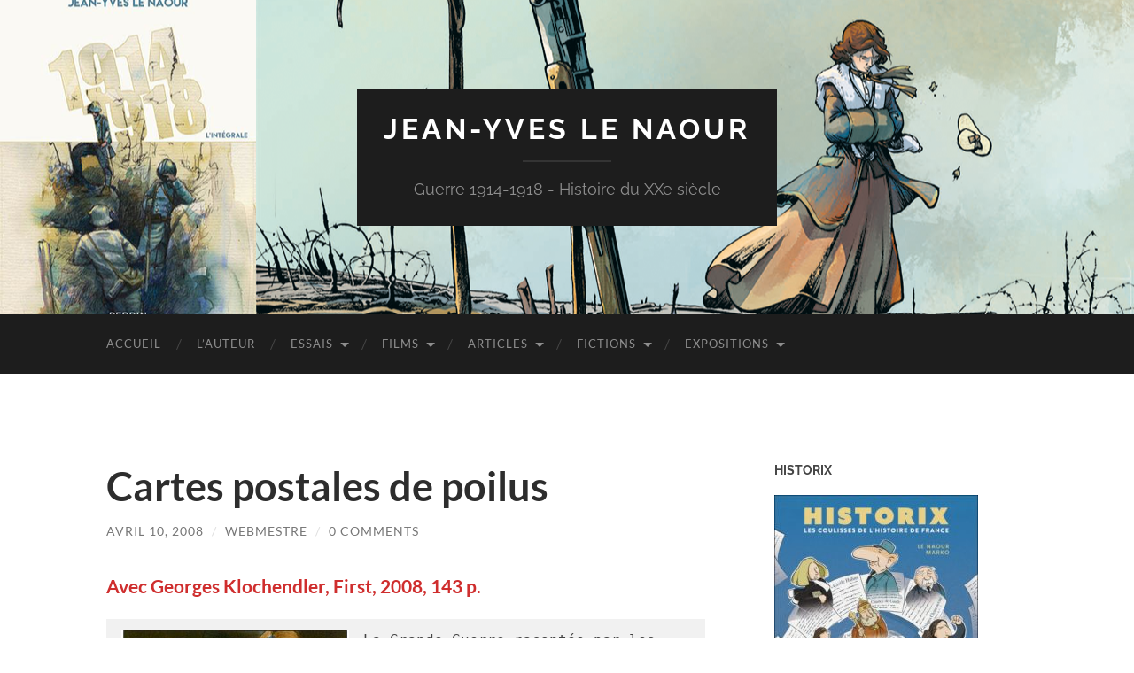

--- FILE ---
content_type: text/html; charset=UTF-8
request_url: https://jeanyveslenaour.com/cartes-postales-de-poilus
body_size: 18083
content:
<!DOCTYPE html>

<html lang="fr-FR">

	<head>

		<meta http-equiv="content-type" content="text/html" charset="UTF-8" />
		<meta name="viewport" content="width=device-width, initial-scale=1.0" >

		<link rel="profile" href="http://gmpg.org/xfn/11">

		<title>Cartes postales de poilus &#8211; Jean-Yves Le Naour</title>
<meta name='robots' content='max-image-preview:large' />
<link rel="alternate" type="application/rss+xml" title="Jean-Yves Le Naour &raquo; Flux" href="https://jeanyveslenaour.com/feed" />
<link rel="alternate" type="application/rss+xml" title="Jean-Yves Le Naour &raquo; Flux des commentaires" href="https://jeanyveslenaour.com/comments/feed" />
<link rel="alternate" type="application/rss+xml" title="Jean-Yves Le Naour &raquo; Cartes postales de poilus Flux des commentaires" href="https://jeanyveslenaour.com/cartes-postales-de-poilus/feed" />
<link rel="alternate" title="oEmbed (JSON)" type="application/json+oembed" href="https://jeanyveslenaour.com/wp-json/oembed/1.0/embed?url=https%3A%2F%2Fjeanyveslenaour.com%2Fcartes-postales-de-poilus" />
<link rel="alternate" title="oEmbed (XML)" type="text/xml+oembed" href="https://jeanyveslenaour.com/wp-json/oembed/1.0/embed?url=https%3A%2F%2Fjeanyveslenaour.com%2Fcartes-postales-de-poilus&#038;format=xml" />
<style id='wp-img-auto-sizes-contain-inline-css' type='text/css'>
img:is([sizes=auto i],[sizes^="auto," i]){contain-intrinsic-size:3000px 1500px}
/*# sourceURL=wp-img-auto-sizes-contain-inline-css */
</style>
<style id='wp-emoji-styles-inline-css' type='text/css'>

	img.wp-smiley, img.emoji {
		display: inline !important;
		border: none !important;
		box-shadow: none !important;
		height: 1em !important;
		width: 1em !important;
		margin: 0 0.07em !important;
		vertical-align: -0.1em !important;
		background: none !important;
		padding: 0 !important;
	}
/*# sourceURL=wp-emoji-styles-inline-css */
</style>
<style id='wp-block-library-inline-css' type='text/css'>
:root{--wp-block-synced-color:#7a00df;--wp-block-synced-color--rgb:122,0,223;--wp-bound-block-color:var(--wp-block-synced-color);--wp-editor-canvas-background:#ddd;--wp-admin-theme-color:#007cba;--wp-admin-theme-color--rgb:0,124,186;--wp-admin-theme-color-darker-10:#006ba1;--wp-admin-theme-color-darker-10--rgb:0,107,160.5;--wp-admin-theme-color-darker-20:#005a87;--wp-admin-theme-color-darker-20--rgb:0,90,135;--wp-admin-border-width-focus:2px}@media (min-resolution:192dpi){:root{--wp-admin-border-width-focus:1.5px}}.wp-element-button{cursor:pointer}:root .has-very-light-gray-background-color{background-color:#eee}:root .has-very-dark-gray-background-color{background-color:#313131}:root .has-very-light-gray-color{color:#eee}:root .has-very-dark-gray-color{color:#313131}:root .has-vivid-green-cyan-to-vivid-cyan-blue-gradient-background{background:linear-gradient(135deg,#00d084,#0693e3)}:root .has-purple-crush-gradient-background{background:linear-gradient(135deg,#34e2e4,#4721fb 50%,#ab1dfe)}:root .has-hazy-dawn-gradient-background{background:linear-gradient(135deg,#faaca8,#dad0ec)}:root .has-subdued-olive-gradient-background{background:linear-gradient(135deg,#fafae1,#67a671)}:root .has-atomic-cream-gradient-background{background:linear-gradient(135deg,#fdd79a,#004a59)}:root .has-nightshade-gradient-background{background:linear-gradient(135deg,#330968,#31cdcf)}:root .has-midnight-gradient-background{background:linear-gradient(135deg,#020381,#2874fc)}:root{--wp--preset--font-size--normal:16px;--wp--preset--font-size--huge:42px}.has-regular-font-size{font-size:1em}.has-larger-font-size{font-size:2.625em}.has-normal-font-size{font-size:var(--wp--preset--font-size--normal)}.has-huge-font-size{font-size:var(--wp--preset--font-size--huge)}.has-text-align-center{text-align:center}.has-text-align-left{text-align:left}.has-text-align-right{text-align:right}.has-fit-text{white-space:nowrap!important}#end-resizable-editor-section{display:none}.aligncenter{clear:both}.items-justified-left{justify-content:flex-start}.items-justified-center{justify-content:center}.items-justified-right{justify-content:flex-end}.items-justified-space-between{justify-content:space-between}.screen-reader-text{border:0;clip-path:inset(50%);height:1px;margin:-1px;overflow:hidden;padding:0;position:absolute;width:1px;word-wrap:normal!important}.screen-reader-text:focus{background-color:#ddd;clip-path:none;color:#444;display:block;font-size:1em;height:auto;left:5px;line-height:normal;padding:15px 23px 14px;text-decoration:none;top:5px;width:auto;z-index:100000}html :where(.has-border-color){border-style:solid}html :where([style*=border-top-color]){border-top-style:solid}html :where([style*=border-right-color]){border-right-style:solid}html :where([style*=border-bottom-color]){border-bottom-style:solid}html :where([style*=border-left-color]){border-left-style:solid}html :where([style*=border-width]){border-style:solid}html :where([style*=border-top-width]){border-top-style:solid}html :where([style*=border-right-width]){border-right-style:solid}html :where([style*=border-bottom-width]){border-bottom-style:solid}html :where([style*=border-left-width]){border-left-style:solid}html :where(img[class*=wp-image-]){height:auto;max-width:100%}:where(figure){margin:0 0 1em}html :where(.is-position-sticky){--wp-admin--admin-bar--position-offset:var(--wp-admin--admin-bar--height,0px)}@media screen and (max-width:600px){html :where(.is-position-sticky){--wp-admin--admin-bar--position-offset:0px}}

/*# sourceURL=wp-block-library-inline-css */
</style><style id='wp-block-heading-inline-css' type='text/css'>
h1:where(.wp-block-heading).has-background,h2:where(.wp-block-heading).has-background,h3:where(.wp-block-heading).has-background,h4:where(.wp-block-heading).has-background,h5:where(.wp-block-heading).has-background,h6:where(.wp-block-heading).has-background{padding:1.25em 2.375em}h1.has-text-align-left[style*=writing-mode]:where([style*=vertical-lr]),h1.has-text-align-right[style*=writing-mode]:where([style*=vertical-rl]),h2.has-text-align-left[style*=writing-mode]:where([style*=vertical-lr]),h2.has-text-align-right[style*=writing-mode]:where([style*=vertical-rl]),h3.has-text-align-left[style*=writing-mode]:where([style*=vertical-lr]),h3.has-text-align-right[style*=writing-mode]:where([style*=vertical-rl]),h4.has-text-align-left[style*=writing-mode]:where([style*=vertical-lr]),h4.has-text-align-right[style*=writing-mode]:where([style*=vertical-rl]),h5.has-text-align-left[style*=writing-mode]:where([style*=vertical-lr]),h5.has-text-align-right[style*=writing-mode]:where([style*=vertical-rl]),h6.has-text-align-left[style*=writing-mode]:where([style*=vertical-lr]),h6.has-text-align-right[style*=writing-mode]:where([style*=vertical-rl]){rotate:180deg}
/*# sourceURL=https://jeanyveslenaour.com/wp-includes/blocks/heading/style.min.css */
</style>
<style id='global-styles-inline-css' type='text/css'>
:root{--wp--preset--aspect-ratio--square: 1;--wp--preset--aspect-ratio--4-3: 4/3;--wp--preset--aspect-ratio--3-4: 3/4;--wp--preset--aspect-ratio--3-2: 3/2;--wp--preset--aspect-ratio--2-3: 2/3;--wp--preset--aspect-ratio--16-9: 16/9;--wp--preset--aspect-ratio--9-16: 9/16;--wp--preset--color--black: #000000;--wp--preset--color--cyan-bluish-gray: #abb8c3;--wp--preset--color--white: #fff;--wp--preset--color--pale-pink: #f78da7;--wp--preset--color--vivid-red: #cf2e2e;--wp--preset--color--luminous-vivid-orange: #ff6900;--wp--preset--color--luminous-vivid-amber: #fcb900;--wp--preset--color--light-green-cyan: #7bdcb5;--wp--preset--color--vivid-green-cyan: #00d084;--wp--preset--color--pale-cyan-blue: #8ed1fc;--wp--preset--color--vivid-cyan-blue: #0693e3;--wp--preset--color--vivid-purple: #9b51e0;--wp--preset--color--accent: #1abc9c;--wp--preset--color--dark-gray: #444;--wp--preset--color--medium-gray: #666;--wp--preset--color--light-gray: #888;--wp--preset--gradient--vivid-cyan-blue-to-vivid-purple: linear-gradient(135deg,rgb(6,147,227) 0%,rgb(155,81,224) 100%);--wp--preset--gradient--light-green-cyan-to-vivid-green-cyan: linear-gradient(135deg,rgb(122,220,180) 0%,rgb(0,208,130) 100%);--wp--preset--gradient--luminous-vivid-amber-to-luminous-vivid-orange: linear-gradient(135deg,rgb(252,185,0) 0%,rgb(255,105,0) 100%);--wp--preset--gradient--luminous-vivid-orange-to-vivid-red: linear-gradient(135deg,rgb(255,105,0) 0%,rgb(207,46,46) 100%);--wp--preset--gradient--very-light-gray-to-cyan-bluish-gray: linear-gradient(135deg,rgb(238,238,238) 0%,rgb(169,184,195) 100%);--wp--preset--gradient--cool-to-warm-spectrum: linear-gradient(135deg,rgb(74,234,220) 0%,rgb(151,120,209) 20%,rgb(207,42,186) 40%,rgb(238,44,130) 60%,rgb(251,105,98) 80%,rgb(254,248,76) 100%);--wp--preset--gradient--blush-light-purple: linear-gradient(135deg,rgb(255,206,236) 0%,rgb(152,150,240) 100%);--wp--preset--gradient--blush-bordeaux: linear-gradient(135deg,rgb(254,205,165) 0%,rgb(254,45,45) 50%,rgb(107,0,62) 100%);--wp--preset--gradient--luminous-dusk: linear-gradient(135deg,rgb(255,203,112) 0%,rgb(199,81,192) 50%,rgb(65,88,208) 100%);--wp--preset--gradient--pale-ocean: linear-gradient(135deg,rgb(255,245,203) 0%,rgb(182,227,212) 50%,rgb(51,167,181) 100%);--wp--preset--gradient--electric-grass: linear-gradient(135deg,rgb(202,248,128) 0%,rgb(113,206,126) 100%);--wp--preset--gradient--midnight: linear-gradient(135deg,rgb(2,3,129) 0%,rgb(40,116,252) 100%);--wp--preset--font-size--small: 16px;--wp--preset--font-size--medium: 20px;--wp--preset--font-size--large: 24px;--wp--preset--font-size--x-large: 42px;--wp--preset--font-size--regular: 19px;--wp--preset--font-size--larger: 32px;--wp--preset--spacing--20: 0.44rem;--wp--preset--spacing--30: 0.67rem;--wp--preset--spacing--40: 1rem;--wp--preset--spacing--50: 1.5rem;--wp--preset--spacing--60: 2.25rem;--wp--preset--spacing--70: 3.38rem;--wp--preset--spacing--80: 5.06rem;--wp--preset--shadow--natural: 6px 6px 9px rgba(0, 0, 0, 0.2);--wp--preset--shadow--deep: 12px 12px 50px rgba(0, 0, 0, 0.4);--wp--preset--shadow--sharp: 6px 6px 0px rgba(0, 0, 0, 0.2);--wp--preset--shadow--outlined: 6px 6px 0px -3px rgb(255, 255, 255), 6px 6px rgb(0, 0, 0);--wp--preset--shadow--crisp: 6px 6px 0px rgb(0, 0, 0);}:where(.is-layout-flex){gap: 0.5em;}:where(.is-layout-grid){gap: 0.5em;}body .is-layout-flex{display: flex;}.is-layout-flex{flex-wrap: wrap;align-items: center;}.is-layout-flex > :is(*, div){margin: 0;}body .is-layout-grid{display: grid;}.is-layout-grid > :is(*, div){margin: 0;}:where(.wp-block-columns.is-layout-flex){gap: 2em;}:where(.wp-block-columns.is-layout-grid){gap: 2em;}:where(.wp-block-post-template.is-layout-flex){gap: 1.25em;}:where(.wp-block-post-template.is-layout-grid){gap: 1.25em;}.has-black-color{color: var(--wp--preset--color--black) !important;}.has-cyan-bluish-gray-color{color: var(--wp--preset--color--cyan-bluish-gray) !important;}.has-white-color{color: var(--wp--preset--color--white) !important;}.has-pale-pink-color{color: var(--wp--preset--color--pale-pink) !important;}.has-vivid-red-color{color: var(--wp--preset--color--vivid-red) !important;}.has-luminous-vivid-orange-color{color: var(--wp--preset--color--luminous-vivid-orange) !important;}.has-luminous-vivid-amber-color{color: var(--wp--preset--color--luminous-vivid-amber) !important;}.has-light-green-cyan-color{color: var(--wp--preset--color--light-green-cyan) !important;}.has-vivid-green-cyan-color{color: var(--wp--preset--color--vivid-green-cyan) !important;}.has-pale-cyan-blue-color{color: var(--wp--preset--color--pale-cyan-blue) !important;}.has-vivid-cyan-blue-color{color: var(--wp--preset--color--vivid-cyan-blue) !important;}.has-vivid-purple-color{color: var(--wp--preset--color--vivid-purple) !important;}.has-black-background-color{background-color: var(--wp--preset--color--black) !important;}.has-cyan-bluish-gray-background-color{background-color: var(--wp--preset--color--cyan-bluish-gray) !important;}.has-white-background-color{background-color: var(--wp--preset--color--white) !important;}.has-pale-pink-background-color{background-color: var(--wp--preset--color--pale-pink) !important;}.has-vivid-red-background-color{background-color: var(--wp--preset--color--vivid-red) !important;}.has-luminous-vivid-orange-background-color{background-color: var(--wp--preset--color--luminous-vivid-orange) !important;}.has-luminous-vivid-amber-background-color{background-color: var(--wp--preset--color--luminous-vivid-amber) !important;}.has-light-green-cyan-background-color{background-color: var(--wp--preset--color--light-green-cyan) !important;}.has-vivid-green-cyan-background-color{background-color: var(--wp--preset--color--vivid-green-cyan) !important;}.has-pale-cyan-blue-background-color{background-color: var(--wp--preset--color--pale-cyan-blue) !important;}.has-vivid-cyan-blue-background-color{background-color: var(--wp--preset--color--vivid-cyan-blue) !important;}.has-vivid-purple-background-color{background-color: var(--wp--preset--color--vivid-purple) !important;}.has-black-border-color{border-color: var(--wp--preset--color--black) !important;}.has-cyan-bluish-gray-border-color{border-color: var(--wp--preset--color--cyan-bluish-gray) !important;}.has-white-border-color{border-color: var(--wp--preset--color--white) !important;}.has-pale-pink-border-color{border-color: var(--wp--preset--color--pale-pink) !important;}.has-vivid-red-border-color{border-color: var(--wp--preset--color--vivid-red) !important;}.has-luminous-vivid-orange-border-color{border-color: var(--wp--preset--color--luminous-vivid-orange) !important;}.has-luminous-vivid-amber-border-color{border-color: var(--wp--preset--color--luminous-vivid-amber) !important;}.has-light-green-cyan-border-color{border-color: var(--wp--preset--color--light-green-cyan) !important;}.has-vivid-green-cyan-border-color{border-color: var(--wp--preset--color--vivid-green-cyan) !important;}.has-pale-cyan-blue-border-color{border-color: var(--wp--preset--color--pale-cyan-blue) !important;}.has-vivid-cyan-blue-border-color{border-color: var(--wp--preset--color--vivid-cyan-blue) !important;}.has-vivid-purple-border-color{border-color: var(--wp--preset--color--vivid-purple) !important;}.has-vivid-cyan-blue-to-vivid-purple-gradient-background{background: var(--wp--preset--gradient--vivid-cyan-blue-to-vivid-purple) !important;}.has-light-green-cyan-to-vivid-green-cyan-gradient-background{background: var(--wp--preset--gradient--light-green-cyan-to-vivid-green-cyan) !important;}.has-luminous-vivid-amber-to-luminous-vivid-orange-gradient-background{background: var(--wp--preset--gradient--luminous-vivid-amber-to-luminous-vivid-orange) !important;}.has-luminous-vivid-orange-to-vivid-red-gradient-background{background: var(--wp--preset--gradient--luminous-vivid-orange-to-vivid-red) !important;}.has-very-light-gray-to-cyan-bluish-gray-gradient-background{background: var(--wp--preset--gradient--very-light-gray-to-cyan-bluish-gray) !important;}.has-cool-to-warm-spectrum-gradient-background{background: var(--wp--preset--gradient--cool-to-warm-spectrum) !important;}.has-blush-light-purple-gradient-background{background: var(--wp--preset--gradient--blush-light-purple) !important;}.has-blush-bordeaux-gradient-background{background: var(--wp--preset--gradient--blush-bordeaux) !important;}.has-luminous-dusk-gradient-background{background: var(--wp--preset--gradient--luminous-dusk) !important;}.has-pale-ocean-gradient-background{background: var(--wp--preset--gradient--pale-ocean) !important;}.has-electric-grass-gradient-background{background: var(--wp--preset--gradient--electric-grass) !important;}.has-midnight-gradient-background{background: var(--wp--preset--gradient--midnight) !important;}.has-small-font-size{font-size: var(--wp--preset--font-size--small) !important;}.has-medium-font-size{font-size: var(--wp--preset--font-size--medium) !important;}.has-large-font-size{font-size: var(--wp--preset--font-size--large) !important;}.has-x-large-font-size{font-size: var(--wp--preset--font-size--x-large) !important;}
/*# sourceURL=global-styles-inline-css */
</style>

<style id='classic-theme-styles-inline-css' type='text/css'>
/*! This file is auto-generated */
.wp-block-button__link{color:#fff;background-color:#32373c;border-radius:9999px;box-shadow:none;text-decoration:none;padding:calc(.667em + 2px) calc(1.333em + 2px);font-size:1.125em}.wp-block-file__button{background:#32373c;color:#fff;text-decoration:none}
/*# sourceURL=/wp-includes/css/classic-themes.min.css */
</style>
<link rel='stylesheet' id='widgetopts-styles-css' href='https://jeanyveslenaour.com/wp-content/plugins/widget-options/assets/css/widget-options.css?ver=4.1.3' type='text/css' media='all' />
<link rel='stylesheet' id='jquery-lazyloadxt-spinner-css-css' href='//jeanyveslenaour.com/wp-content/plugins/a3-lazy-load/assets/css/jquery.lazyloadxt.spinner.css?ver=6.9' type='text/css' media='all' />
<link rel='stylesheet' id='hemingway_googleFonts-css' href='https://jeanyveslenaour.com/wp-content/themes/hemingway/assets/css/fonts.css' type='text/css' media='all' />
<link rel='stylesheet' id='hemingway_style-css' href='https://jeanyveslenaour.com/wp-content/themes/hemingway/style.css?ver=2.3.2' type='text/css' media='all' />
<script type="text/javascript" src="https://jeanyveslenaour.com/wp-includes/js/jquery/jquery.min.js?ver=3.7.1" id="jquery-core-js"></script>
<script type="text/javascript" src="https://jeanyveslenaour.com/wp-includes/js/jquery/jquery-migrate.min.js?ver=3.4.1" id="jquery-migrate-js"></script>
<link rel="https://api.w.org/" href="https://jeanyveslenaour.com/wp-json/" /><link rel="alternate" title="JSON" type="application/json" href="https://jeanyveslenaour.com/wp-json/wp/v2/posts/379" /><link rel="EditURI" type="application/rsd+xml" title="RSD" href="https://jeanyveslenaour.com/xmlrpc.php?rsd" />
<meta name="generator" content="WordPress 6.9" />
<link rel="canonical" href="https://jeanyveslenaour.com/cartes-postales-de-poilus" />
<link rel='shortlink' href='https://jeanyveslenaour.com/?p=379' />

	<link rel='stylesheet' id='mediaelement-css' href='https://jeanyveslenaour.com/wp-includes/js/mediaelement/mediaelementplayer-legacy.min.css?ver=4.2.17' type='text/css' media='all' />
<link rel='stylesheet' id='wp-mediaelement-css' href='https://jeanyveslenaour.com/wp-includes/js/mediaelement/wp-mediaelement.min.css?ver=6.9' type='text/css' media='all' />
</head>
	
	<body class="wp-singular post-template-default single single-post postid-379 single-format-standard wp-theme-hemingway">

		
		<a class="skip-link button" href="#site-content">Skip to the content</a>
	
		<div class="big-wrapper">
	
			<div class="header-cover section bg-dark-light no-padding">

						
				<div class="header section" style="background-image: url( https://jeanyveslenaour.com/wp-content/uploads/2020/04/banniere15b.png );">
							
					<div class="header-inner section-inner">
					
											
							<div class="blog-info">
							
																	<div class="blog-title">
										<a href="https://jeanyveslenaour.com" rel="home">Jean-Yves Le Naour</a>
									</div>
																
																	<p class="blog-description">Guerre 1914-1918 - Histoire du XXe siècle</p>
															
							</div><!-- .blog-info -->
							
															
					</div><!-- .header-inner -->
								
				</div><!-- .header -->
			
			</div><!-- .bg-dark -->
			
			<div class="navigation section no-padding bg-dark">
			
				<div class="navigation-inner section-inner group">
				
					<div class="toggle-container section-inner hidden">
			
						<button type="button" class="nav-toggle toggle">
							<div class="bar"></div>
							<div class="bar"></div>
							<div class="bar"></div>
							<span class="screen-reader-text">Toggle mobile menu</span>
						</button>
						
						<button type="button" class="search-toggle toggle">
							<div class="metal"></div>
							<div class="glass"></div>
							<div class="handle"></div>
							<span class="screen-reader-text">Toggle search field</span>
						</button>
											
					</div><!-- .toggle-container -->
					
					<div class="blog-search hidden">
						<form role="search" method="get" class="search-form" action="https://jeanyveslenaour.com/">
				<label>
					<span class="screen-reader-text">Rechercher :</span>
					<input type="search" class="search-field" placeholder="Rechercher…" value="" name="s" />
				</label>
				<input type="submit" class="search-submit" value="Rechercher" />
			</form>					</div><!-- .blog-search -->
				
					<ul class="blog-menu">
						<li id="menu-item-584" class="menu-item menu-item-type-custom menu-item-object-custom menu-item-home menu-item-584"><a href="http://jeanyveslenaour.com">Accueil</a></li>
<li id="menu-item-586" class="menu-item menu-item-type-post_type menu-item-object-page menu-item-home menu-item-586"><a href="https://jeanyveslenaour.com/bienvenue-sur-http-s315100951-onlinehome-fr">L’auteur</a></li>
<li id="menu-item-837" class="menu-item menu-item-type-post_type menu-item-object-page menu-item-has-children menu-item-837"><a href="https://jeanyveslenaour.com/essais">Essais</a>
<ul class="sub-menu">
	<li id="menu-item-591" class="menu-item menu-item-type-taxonomy menu-item-object-category current-post-ancestor current-menu-parent current-post-parent menu-item-591"><a href="https://jeanyveslenaour.com/category/grande-guerre">Grande Guerre</a></li>
	<li id="menu-item-592" class="menu-item menu-item-type-taxonomy menu-item-object-category menu-item-592"><a href="https://jeanyveslenaour.com/category/histoire-du-20e-siecle">Histoire du 20e siècle</a></li>
	<li id="menu-item-593" class="menu-item menu-item-type-taxonomy menu-item-object-category menu-item-593"><a href="https://jeanyveslenaour.com/category/direction-de-collection">Direction de Collection</a></li>
	<li id="menu-item-598" class="menu-item menu-item-type-taxonomy menu-item-object-category menu-item-598"><a href="https://jeanyveslenaour.com/category/prefaces">Préfaces</a></li>
	<li id="menu-item-597" class="menu-item menu-item-type-taxonomy menu-item-object-category menu-item-597"><a href="https://jeanyveslenaour.com/category/sociologie">Sociologie</a></li>
</ul>
</li>
<li id="menu-item-590" class="menu-item menu-item-type-post_type menu-item-object-page menu-item-has-children menu-item-590"><a href="https://jeanyveslenaour.com/films">Films</a>
<ul class="sub-menu">
	<li id="menu-item-595" class="menu-item menu-item-type-taxonomy menu-item-object-category menu-item-595"><a href="https://jeanyveslenaour.com/category/documentaires-1914-1918">Documentaires : 1914-1918</a></li>
	<li id="menu-item-594" class="menu-item menu-item-type-taxonomy menu-item-object-category menu-item-594"><a href="https://jeanyveslenaour.com/category/documentaires-20e-siecle">Documentaires : 20e siècle</a></li>
	<li id="menu-item-4110" class="menu-item menu-item-type-taxonomy menu-item-object-category menu-item-4110"><a href="https://jeanyveslenaour.com/category/documentaires-19e-siecle">Documentaires : 19e siècle</a></li>
	<li id="menu-item-596" class="menu-item menu-item-type-taxonomy menu-item-object-category menu-item-596"><a href="https://jeanyveslenaour.com/category/telefilms">Téléfilms</a></li>
</ul>
</li>
<li id="menu-item-585" class="menu-item menu-item-type-post_type menu-item-object-page menu-item-has-children menu-item-585"><a href="https://jeanyveslenaour.com/articles">Articles</a>
<ul class="sub-menu">
	<li id="menu-item-2232" class="menu-item menu-item-type-taxonomy menu-item-object-category menu-item-2232"><a href="https://jeanyveslenaour.com/category/articles-1914-1918">Articles : 1914-1918</a></li>
	<li id="menu-item-2233" class="menu-item menu-item-type-taxonomy menu-item-object-category menu-item-2233"><a href="https://jeanyveslenaour.com/category/articles-20e-siecle">Articles : 20e siècle</a></li>
</ul>
</li>
<li id="menu-item-589" class="menu-item menu-item-type-post_type menu-item-object-page menu-item-has-children menu-item-589"><a href="https://jeanyveslenaour.com/fictions">Fictions</a>
<ul class="sub-menu">
	<li id="menu-item-602" class="menu-item menu-item-type-taxonomy menu-item-object-category menu-item-602"><a href="https://jeanyveslenaour.com/category/bandes-dessinees">Bandes dessinées</a></li>
	<li id="menu-item-601" class="menu-item menu-item-type-taxonomy menu-item-object-category menu-item-601"><a href="https://jeanyveslenaour.com/category/theatre">Théâtre</a></li>
	<li id="menu-item-599" class="menu-item menu-item-type-taxonomy menu-item-object-category menu-item-599"><a href="https://jeanyveslenaour.com/category/radio">Radio</a></li>
	<li id="menu-item-600" class="menu-item menu-item-type-taxonomy menu-item-object-category menu-item-600"><a href="https://jeanyveslenaour.com/category/romans">Romans</a></li>
</ul>
</li>
<li id="menu-item-588" class="menu-item menu-item-type-post_type menu-item-object-page menu-item-has-children menu-item-588"><a href="https://jeanyveslenaour.com/expositions">Expositions</a>
<ul class="sub-menu">
	<li id="menu-item-2234" class="menu-item menu-item-type-taxonomy menu-item-object-category menu-item-2234"><a href="https://jeanyveslenaour.com/category/expositions-1914-1918">Expositions : 1914-1918</a></li>
	<li id="menu-item-2235" class="menu-item menu-item-type-taxonomy menu-item-object-category menu-item-2235"><a href="https://jeanyveslenaour.com/category/expositions-20e-siecle">Expositions : 20e siècle</a></li>
</ul>
</li>
					 </ul><!-- .blog-menu -->
					 
					 <ul class="mobile-menu">
					
						<li class="menu-item menu-item-type-custom menu-item-object-custom menu-item-home menu-item-584"><a href="http://jeanyveslenaour.com">Accueil</a></li>
<li class="menu-item menu-item-type-post_type menu-item-object-page menu-item-home menu-item-586"><a href="https://jeanyveslenaour.com/bienvenue-sur-http-s315100951-onlinehome-fr">L’auteur</a></li>
<li class="menu-item menu-item-type-post_type menu-item-object-page menu-item-has-children menu-item-837"><a href="https://jeanyveslenaour.com/essais">Essais</a>
<ul class="sub-menu">
	<li class="menu-item menu-item-type-taxonomy menu-item-object-category current-post-ancestor current-menu-parent current-post-parent menu-item-591"><a href="https://jeanyveslenaour.com/category/grande-guerre">Grande Guerre</a></li>
	<li class="menu-item menu-item-type-taxonomy menu-item-object-category menu-item-592"><a href="https://jeanyveslenaour.com/category/histoire-du-20e-siecle">Histoire du 20e siècle</a></li>
	<li class="menu-item menu-item-type-taxonomy menu-item-object-category menu-item-593"><a href="https://jeanyveslenaour.com/category/direction-de-collection">Direction de Collection</a></li>
	<li class="menu-item menu-item-type-taxonomy menu-item-object-category menu-item-598"><a href="https://jeanyveslenaour.com/category/prefaces">Préfaces</a></li>
	<li class="menu-item menu-item-type-taxonomy menu-item-object-category menu-item-597"><a href="https://jeanyveslenaour.com/category/sociologie">Sociologie</a></li>
</ul>
</li>
<li class="menu-item menu-item-type-post_type menu-item-object-page menu-item-has-children menu-item-590"><a href="https://jeanyveslenaour.com/films">Films</a>
<ul class="sub-menu">
	<li class="menu-item menu-item-type-taxonomy menu-item-object-category menu-item-595"><a href="https://jeanyveslenaour.com/category/documentaires-1914-1918">Documentaires : 1914-1918</a></li>
	<li class="menu-item menu-item-type-taxonomy menu-item-object-category menu-item-594"><a href="https://jeanyveslenaour.com/category/documentaires-20e-siecle">Documentaires : 20e siècle</a></li>
	<li class="menu-item menu-item-type-taxonomy menu-item-object-category menu-item-4110"><a href="https://jeanyveslenaour.com/category/documentaires-19e-siecle">Documentaires : 19e siècle</a></li>
	<li class="menu-item menu-item-type-taxonomy menu-item-object-category menu-item-596"><a href="https://jeanyveslenaour.com/category/telefilms">Téléfilms</a></li>
</ul>
</li>
<li class="menu-item menu-item-type-post_type menu-item-object-page menu-item-has-children menu-item-585"><a href="https://jeanyveslenaour.com/articles">Articles</a>
<ul class="sub-menu">
	<li class="menu-item menu-item-type-taxonomy menu-item-object-category menu-item-2232"><a href="https://jeanyveslenaour.com/category/articles-1914-1918">Articles : 1914-1918</a></li>
	<li class="menu-item menu-item-type-taxonomy menu-item-object-category menu-item-2233"><a href="https://jeanyveslenaour.com/category/articles-20e-siecle">Articles : 20e siècle</a></li>
</ul>
</li>
<li class="menu-item menu-item-type-post_type menu-item-object-page menu-item-has-children menu-item-589"><a href="https://jeanyveslenaour.com/fictions">Fictions</a>
<ul class="sub-menu">
	<li class="menu-item menu-item-type-taxonomy menu-item-object-category menu-item-602"><a href="https://jeanyveslenaour.com/category/bandes-dessinees">Bandes dessinées</a></li>
	<li class="menu-item menu-item-type-taxonomy menu-item-object-category menu-item-601"><a href="https://jeanyveslenaour.com/category/theatre">Théâtre</a></li>
	<li class="menu-item menu-item-type-taxonomy menu-item-object-category menu-item-599"><a href="https://jeanyveslenaour.com/category/radio">Radio</a></li>
	<li class="menu-item menu-item-type-taxonomy menu-item-object-category menu-item-600"><a href="https://jeanyveslenaour.com/category/romans">Romans</a></li>
</ul>
</li>
<li class="menu-item menu-item-type-post_type menu-item-object-page menu-item-has-children menu-item-588"><a href="https://jeanyveslenaour.com/expositions">Expositions</a>
<ul class="sub-menu">
	<li class="menu-item menu-item-type-taxonomy menu-item-object-category menu-item-2234"><a href="https://jeanyveslenaour.com/category/expositions-1914-1918">Expositions : 1914-1918</a></li>
	<li class="menu-item menu-item-type-taxonomy menu-item-object-category menu-item-2235"><a href="https://jeanyveslenaour.com/category/expositions-20e-siecle">Expositions : 20e siècle</a></li>
</ul>
</li>
						
					 </ul><!-- .mobile-menu -->
				 
				</div><!-- .navigation-inner -->
				
			</div><!-- .navigation -->
<main class="wrapper section-inner group" id="site-content">

	<div class="content left">

		<div class="posts">
												        
			<article id="post-379" class="post-379 post type-post status-publish format-standard hentry category-grande-guerre tag-premiere-guerre-mondiale">

	<div class="post-header">

		
					
				<h1 class="post-title entry-title">
											Cartes postales de poilus									</h1>

							
			<div class="post-meta">
			
				<span class="post-date"><a href="https://jeanyveslenaour.com/cartes-postales-de-poilus">avril 10, 2008</a></span>
				
				<span class="date-sep"> / </span>
					
				<span class="post-author"><a href="https://jeanyveslenaour.com/author/jean_catherine04" title="Articles par Webmestre" rel="author">Webmestre</a></span>

				
					<span class="date-sep"> / </span>
				
					<a href="https://jeanyveslenaour.com/cartes-postales-de-poilus#respond"><span class="comment">0 Comments</span></a>
								
														
			</div><!-- .post-meta -->

					
	</div><!-- .post-header -->
																					
	<div class="post-content entry-content">
	
		
<h5 class="has-vivid-red-color has-text-color wp-block-heading">Avec Georges Klochendler, First, 2008, 143 p.</h5>



<pre><img fetchpriority="high" decoding="async" class="lazy lazy-hidden alignleft size-full wp-image-1197" src="//jeanyveslenaour.com/wp-content/plugins/a3-lazy-load/assets/images/lazy_placeholder.gif" data-lazy-type="image" data-src="https://jeanyveslenaour.com/wp-content/uploads/2008/04/cppoilus.jpg" alt="" width="340" height="340" srcset="" data-srcset="https://jeanyveslenaour.com/wp-content/uploads/2008/04/cppoilus.jpg 340w, https://jeanyveslenaour.com/wp-content/uploads/2008/04/cppoilus-300x300.jpg 300w, https://jeanyveslenaour.com/wp-content/uploads/2008/04/cppoilus-150x150.jpg 150w" sizes="(max-width: 340px) 100vw, 340px" /><noscript><img fetchpriority="high" decoding="async" class="alignleft size-full wp-image-1197" src="https://jeanyveslenaour.com/wp-content/uploads/2008/04/cppoilus.jpg" alt="" width="340" height="340" srcset="https://jeanyveslenaour.com/wp-content/uploads/2008/04/cppoilus.jpg 340w, https://jeanyveslenaour.com/wp-content/uploads/2008/04/cppoilus-300x300.jpg 300w, https://jeanyveslenaour.com/wp-content/uploads/2008/04/cppoilus-150x150.jpg 150w" sizes="(max-width: 340px) 100vw, 340px" /></noscript>La Grande Guerre racontée par les mots simples et déchirants des soldats. Durant la Première Guerre mondiale, des centaines de millions de cartes postales ont été envoyées. Elles nous révèlent mieux que tout autre document comment l'engagement, le combat, la séparation et l'attente furent vécus par les soldats français et leurs familles. De cette sombre période de l'histoire collective, ce sont les petites histoires individuelles et criantes d'humanité qui vous sont dévoilées ici. Chacune d'entre elles nous rappelle l'enjeu psychologique de ces événements. Leurs textes authentiques et sensibles vous plongent dans le quotidien des hommes qui s'engagèrent pour la France au péril et pour beaucoup au sacrifice de leur vie.</pre>
							
	</div><!-- .post-content -->
				
		
		<div class="post-meta-bottom">

																		
				<p class="post-categories"><span class="category-icon"><span class="front-flap"></span></span> <a href="https://jeanyveslenaour.com/category/grande-guerre" rel="category tag">Grande Guerre</a></p>
	
						
							<p class="post-tags"><a href="https://jeanyveslenaour.com/tag/premiere-guerre-mondiale" rel="tag">Première Guerre mondiale</a></p>
						
												
				<nav class="post-nav group">
											
											<a class="post-nav-older" href="https://jeanyveslenaour.com/nostradamus-sen-va-t-en-guerre-1914-1918">
							<h5>Previous post</h5>
							Nostradamus s&rsquo;en va-t-en guerre : 1914-1918						</a>
										
											<a class="post-nav-newer" href="https://jeanyveslenaour.com/le-soldat-inconnu-la-guerre-la-mort-la-memoire">
							<h5>Next post</h5>
							Le soldat inconnu : la guerre, la mort, la mémoire						</a>
					
				</nav><!-- .post-nav -->

											
		</div><!-- .post-meta-bottom -->

			<div id="respond" class="comment-respond">
		<h3 id="reply-title" class="comment-reply-title">Laisser un commentaire <small><a rel="nofollow" id="cancel-comment-reply-link" href="/cartes-postales-de-poilus#respond" style="display:none;">Annuler la réponse</a></small></h3><form action="https://jeanyveslenaour.com/wp-comments-post.php" method="post" id="commentform" class="comment-form"><p class="comment-notes"><span id="email-notes">Votre adresse e-mail ne sera pas publiée.</span> <span class="required-field-message">Les champs obligatoires sont indiqués avec <span class="required">*</span></span></p><p class="comment-form-comment"><label for="comment">Commentaire <span class="required">*</span></label> <textarea autocomplete="new-password"  id="c728778445"  name="c728778445"   cols="45" rows="8" maxlength="65525" required="required"></textarea><textarea id="comment" aria-label="hp-comment" aria-hidden="true" name="comment" autocomplete="new-password" style="padding:0 !important;clip:rect(1px, 1px, 1px, 1px) !important;position:absolute !important;white-space:nowrap !important;height:1px !important;width:1px !important;overflow:hidden !important;" tabindex="-1"></textarea><script data-noptimize>document.getElementById("comment").setAttribute( "id", "aa9fd5609eb511c0b6f7a45a51ff3fff" );document.getElementById("c728778445").setAttribute( "id", "comment" );</script></p><p class="comment-form-author"><label for="author">Nom <span class="required">*</span></label> <input id="author" name="author" type="text" value="" size="30" maxlength="245" autocomplete="name" required="required" /></p>
<p class="comment-form-email"><label for="email">E-mail <span class="required">*</span></label> <input id="email" name="email" type="text" value="" size="30" maxlength="100" aria-describedby="email-notes" autocomplete="email" required="required" /></p>
<p class="comment-form-url"><label for="url">Site web</label> <input id="url" name="url" type="text" value="" size="30" maxlength="200" autocomplete="url" /></p>
<p class="comment-form-cookies-consent"><input id="wp-comment-cookies-consent" name="wp-comment-cookies-consent" type="checkbox" value="yes" /> <label for="wp-comment-cookies-consent">Enregistrer mon nom, mon e-mail et mon site dans le navigateur pour mon prochain commentaire.</label></p>
<p class="form-submit"><input name="submit" type="submit" id="submit" class="submit" value="Laisser un commentaire" /> <input type='hidden' name='comment_post_ID' value='379' id='comment_post_ID' />
<input type='hidden' name='comment_parent' id='comment_parent' value='0' />
</p></form>	</div><!-- #respond -->
	
</article><!-- .post -->			
		</div><!-- .posts -->
	
	</div><!-- .content -->

		
		
	<div class="sidebar right" role="complementary">
		<div id="media_image-15" class="widget widget_media_image"><div class="widget-content"><h3 class="widget-title">Historix</h3><a href="https://jeanyveslenaour.com/historix-les-coulisses-de-lhistoire-de-france"><img width="230" height="300" src="//jeanyveslenaour.com/wp-content/plugins/a3-lazy-load/assets/images/lazy_placeholder.gif" data-lazy-type="image" data-src="https://jeanyveslenaour.com/wp-content/uploads/2025/10/historix-230x300.jpeg" class="lazy lazy-hidden image wp-image-4447  attachment-medium size-medium" alt="" style="max-width: 100%; height: auto;" title="Historix" decoding="async" loading="lazy" srcset="" data-srcset="https://jeanyveslenaour.com/wp-content/uploads/2025/10/historix-230x300.jpeg 230w, https://jeanyveslenaour.com/wp-content/uploads/2025/10/historix.jpeg 389w" sizes="auto, (max-width: 230px) 100vw, 230px" /><noscript><img width="230" height="300" src="https://jeanyveslenaour.com/wp-content/uploads/2025/10/historix-230x300.jpeg" class="image wp-image-4447  attachment-medium size-medium" alt="" style="max-width: 100%; height: auto;" title="Historix" decoding="async" loading="lazy" srcset="https://jeanyveslenaour.com/wp-content/uploads/2025/10/historix-230x300.jpeg 230w, https://jeanyveslenaour.com/wp-content/uploads/2025/10/historix.jpeg 389w" sizes="auto, (max-width: 230px) 100vw, 230px" /></noscript></a></div></div><div id="media_image-20" class="widget widget_media_image"><div class="widget-content"><h3 class="widget-title">Badinter</h3><a href="https://jeanyveslenaour.com/robert-badinter-au-nom-de-la-justice"><img width="230" height="300" src="//jeanyveslenaour.com/wp-content/plugins/a3-lazy-load/assets/images/lazy_placeholder.gif" data-lazy-type="image" data-src="https://jeanyveslenaour.com/wp-content/uploads/2025/02/badinter-230x300.jpeg" class="lazy lazy-hidden image wp-image-4398  attachment-medium size-medium" alt="" style="max-width: 100%; height: auto;" decoding="async" loading="lazy" srcset="" data-srcset="https://jeanyveslenaour.com/wp-content/uploads/2025/02/badinter-230x300.jpeg 230w, https://jeanyveslenaour.com/wp-content/uploads/2025/02/badinter.jpeg 389w" sizes="auto, (max-width: 230px) 100vw, 230px" /><noscript><img width="230" height="300" src="https://jeanyveslenaour.com/wp-content/uploads/2025/02/badinter-230x300.jpeg" class="image wp-image-4398  attachment-medium size-medium" alt="" style="max-width: 100%; height: auto;" decoding="async" loading="lazy" srcset="https://jeanyveslenaour.com/wp-content/uploads/2025/02/badinter-230x300.jpeg 230w, https://jeanyveslenaour.com/wp-content/uploads/2025/02/badinter.jpeg 389w" sizes="auto, (max-width: 230px) 100vw, 230px" /></noscript></a></div></div><div id="media_image-18" class="widget widget_media_image"><div class="widget-content"><h3 class="widget-title">Carl Lutz</h3><a href="https://jeanyveslenaour.com/les-justes-carl-lutz"><img width="227" height="300" src="//jeanyveslenaour.com/wp-content/plugins/a3-lazy-load/assets/images/lazy_placeholder.gif" data-lazy-type="image" data-src="https://jeanyveslenaour.com/wp-content/uploads/2025/08/justes-227x300.webp" class="lazy lazy-hidden image wp-image-4423  attachment-medium size-medium" alt="" style="max-width: 100%; height: auto;" decoding="async" loading="lazy" srcset="" data-srcset="https://jeanyveslenaour.com/wp-content/uploads/2025/08/justes-227x300.webp 227w, https://jeanyveslenaour.com/wp-content/uploads/2025/08/justes.webp 509w" sizes="auto, (max-width: 227px) 100vw, 227px" /><noscript><img width="227" height="300" src="https://jeanyveslenaour.com/wp-content/uploads/2025/08/justes-227x300.webp" class="image wp-image-4423  attachment-medium size-medium" alt="" style="max-width: 100%; height: auto;" decoding="async" loading="lazy" srcset="https://jeanyveslenaour.com/wp-content/uploads/2025/08/justes-227x300.webp 227w, https://jeanyveslenaour.com/wp-content/uploads/2025/08/justes.webp 509w" sizes="auto, (max-width: 227px) 100vw, 227px" /></noscript></a></div></div><div id="text-12" class="widget widget_text"><div class="widget-content"><h3 class="widget-title">Portrait de Jean-Yves Le Naour</h3>			<div class="textwidget"><p>Entretien avec ALETHEIA, lors du salon de la bande dessinée « Vauban dans les bulles », école et lycée français de Luxembourg,  mars 2024 :  <a href="https://aletheia-vauban.com/2024/04/13/jean-yves-le-naour-poser-une-pierre-sur-le-mur-de-la-connaissance/" target="_blank" rel="noopener">Jean Yves Le Naour : « Poser une pierre sur le mur de la connaissance »</a>.</p>
</div>
		</div></div><div id="media_image-16" class="widget widget_media_image"><div class="widget-content"><h3 class="widget-title">Au coeur des tranchées</h3><a href="https://jeanyveslenaour.com/au-coeur-des-tranchees"><img width="241" height="300" src="//jeanyveslenaour.com/wp-content/plugins/a3-lazy-load/assets/images/lazy_placeholder.gif" data-lazy-type="image" data-src="https://jeanyveslenaour.com/wp-content/uploads/2024/11/aucoeurdestranchees-241x300.jpg" class="lazy lazy-hidden image wp-image-4364  attachment-medium size-medium" alt="" style="max-width: 100%; height: auto;" title="Au coeur des tranchées" decoding="async" loading="lazy" srcset="" data-srcset="https://jeanyveslenaour.com/wp-content/uploads/2024/11/aucoeurdestranchees-241x300.jpg 241w, https://jeanyveslenaour.com/wp-content/uploads/2024/11/aucoeurdestranchees.jpg 300w" sizes="auto, (max-width: 241px) 100vw, 241px" /><noscript><img width="241" height="300" src="https://jeanyveslenaour.com/wp-content/uploads/2024/11/aucoeurdestranchees-241x300.jpg" class="image wp-image-4364  attachment-medium size-medium" alt="" style="max-width: 100%; height: auto;" title="Au coeur des tranchées" decoding="async" loading="lazy" srcset="https://jeanyveslenaour.com/wp-content/uploads/2024/11/aucoeurdestranchees-241x300.jpg 241w, https://jeanyveslenaour.com/wp-content/uploads/2024/11/aucoeurdestranchees.jpg 300w" sizes="auto, (max-width: 241px) 100vw, 241px" /></noscript></a></div></div><div id="media_image-17" class="widget widget_media_image"><div class="widget-content"><h3 class="widget-title">Pétain</h3><a href="https://jeanyveslenaour.com/petain"><img width="196" height="300" src="//jeanyveslenaour.com/wp-content/plugins/a3-lazy-load/assets/images/lazy_placeholder.gif" data-lazy-type="image" data-src="https://jeanyveslenaour.com/wp-content/uploads/2024/11/petain-196x300.jpg" class="lazy lazy-hidden image wp-image-4357  attachment-medium size-medium" alt="" style="max-width: 100%; height: auto;" title="Pétain" decoding="async" loading="lazy" srcset="" data-srcset="https://jeanyveslenaour.com/wp-content/uploads/2024/11/petain-196x300.jpg 196w, https://jeanyveslenaour.com/wp-content/uploads/2024/11/petain.jpg 291w" sizes="auto, (max-width: 196px) 100vw, 196px" /><noscript><img width="196" height="300" src="https://jeanyveslenaour.com/wp-content/uploads/2024/11/petain-196x300.jpg" class="image wp-image-4357  attachment-medium size-medium" alt="" style="max-width: 100%; height: auto;" title="Pétain" decoding="async" loading="lazy" srcset="https://jeanyveslenaour.com/wp-content/uploads/2024/11/petain-196x300.jpg 196w, https://jeanyveslenaour.com/wp-content/uploads/2024/11/petain.jpg 291w" sizes="auto, (max-width: 196px) 100vw, 196px" /></noscript></a></div></div><div id="media_image-13" class="widget widget_media_image"><div class="widget-content"><h3 class="widget-title">Grenoble</h3><a href="https://jeanyveslenaour.com/les-compagnons-de-la-liberation-grenoble"><img width="226" height="300" src="//jeanyveslenaour.com/wp-content/plugins/a3-lazy-load/assets/images/lazy_placeholder.gif" data-lazy-type="image" data-src="https://jeanyveslenaour.com/wp-content/uploads/2024/09/GRENOBLE-226x300.webp" class="lazy lazy-hidden image wp-image-4338  attachment-medium size-medium" alt="" style="max-width: 100%; height: auto;" title="Grenoble" decoding="async" loading="lazy" srcset="" data-srcset="https://jeanyveslenaour.com/wp-content/uploads/2024/09/GRENOBLE-226x300.webp 226w, https://jeanyveslenaour.com/wp-content/uploads/2024/09/GRENOBLE-773x1024.webp 773w, https://jeanyveslenaour.com/wp-content/uploads/2024/09/GRENOBLE-768x1017.webp 768w, https://jeanyveslenaour.com/wp-content/uploads/2024/09/GRENOBLE-676x896.webp 676w, https://jeanyveslenaour.com/wp-content/uploads/2024/09/GRENOBLE.webp 1016w" sizes="auto, (max-width: 226px) 100vw, 226px" /><noscript><img width="226" height="300" src="https://jeanyveslenaour.com/wp-content/uploads/2024/09/GRENOBLE-226x300.webp" class="image wp-image-4338  attachment-medium size-medium" alt="" style="max-width: 100%; height: auto;" title="Grenoble" decoding="async" loading="lazy" srcset="https://jeanyveslenaour.com/wp-content/uploads/2024/09/GRENOBLE-226x300.webp 226w, https://jeanyveslenaour.com/wp-content/uploads/2024/09/GRENOBLE-773x1024.webp 773w, https://jeanyveslenaour.com/wp-content/uploads/2024/09/GRENOBLE-768x1017.webp 768w, https://jeanyveslenaour.com/wp-content/uploads/2024/09/GRENOBLE-676x896.webp 676w, https://jeanyveslenaour.com/wp-content/uploads/2024/09/GRENOBLE.webp 1016w" sizes="auto, (max-width: 226px) 100vw, 226px" /></noscript></a></div></div><div id="media_image-14" class="widget widget_media_image"><div class="widget-content"><h3 class="widget-title">Mort à l&rsquo;Université</h3><a href="https://jeanyveslenaour.com/mort-a-luniversite"><img width="188" height="300" src="//jeanyveslenaour.com/wp-content/plugins/a3-lazy-load/assets/images/lazy_placeholder.gif" data-lazy-type="image" data-src="https://jeanyveslenaour.com/wp-content/uploads/2024/03/Mort-a-luniversite-188x300.jpg" class="lazy lazy-hidden image wp-image-4257  attachment-medium size-medium" alt="" style="max-width: 100%; height: auto;" title="Mort à l&#039;Université" decoding="async" loading="lazy" srcset="" data-srcset="https://jeanyveslenaour.com/wp-content/uploads/2024/03/Mort-a-luniversite-188x300.jpg 188w, https://jeanyveslenaour.com/wp-content/uploads/2024/03/Mort-a-luniversite.jpg 201w" sizes="auto, (max-width: 188px) 100vw, 188px" /><noscript><img width="188" height="300" src="https://jeanyveslenaour.com/wp-content/uploads/2024/03/Mort-a-luniversite-188x300.jpg" class="image wp-image-4257  attachment-medium size-medium" alt="" style="max-width: 100%; height: auto;" title="Mort à l&#039;Université" decoding="async" loading="lazy" srcset="https://jeanyveslenaour.com/wp-content/uploads/2024/03/Mort-a-luniversite-188x300.jpg 188w, https://jeanyveslenaour.com/wp-content/uploads/2024/03/Mort-a-luniversite.jpg 201w" sizes="auto, (max-width: 188px) 100vw, 188px" /></noscript></a></div></div><div id="media_image-10" class="widget widget_media_image"><div class="widget-content"><h3 class="widget-title">120 ans de Prix Goncourt</h3><a href="https://jeanyveslenaour.com/120-ans-de-prix-goncourt-une-histoire-litteraire-francaise"><img width="206" height="300" src="//jeanyveslenaour.com/wp-content/plugins/a3-lazy-load/assets/images/lazy_placeholder.gif" data-lazy-type="image" data-src="https://jeanyveslenaour.com/wp-content/uploads/2023/09/goncourt-206x300.jpg" class="lazy lazy-hidden image wp-image-4124  attachment-medium size-medium" alt="" style="max-width: 100%; height: auto;" decoding="async" loading="lazy" srcset="" data-srcset="https://jeanyveslenaour.com/wp-content/uploads/2023/09/goncourt-206x300.jpg 206w, https://jeanyveslenaour.com/wp-content/uploads/2023/09/goncourt.jpg 351w" sizes="auto, (max-width: 206px) 100vw, 206px" /><noscript><img width="206" height="300" src="https://jeanyveslenaour.com/wp-content/uploads/2023/09/goncourt-206x300.jpg" class="image wp-image-4124  attachment-medium size-medium" alt="" style="max-width: 100%; height: auto;" decoding="async" loading="lazy" srcset="https://jeanyveslenaour.com/wp-content/uploads/2023/09/goncourt-206x300.jpg 206w, https://jeanyveslenaour.com/wp-content/uploads/2023/09/goncourt.jpg 351w" sizes="auto, (max-width: 206px) 100vw, 206px" /></noscript></a></div></div><div id="media_image-12" class="widget widget_media_image"><div class="widget-content"><h3 class="widget-title">Exposition : Oser la liberté &#8211; Figures des combats contre l&rsquo;esclavage.</h3><a href="https://www.paris-pantheon.fr/agenda/oser-la-liberte-figures-des-combats-contre-l-esclavage"><img width="227" height="300" src="//jeanyveslenaour.com/wp-content/plugins/a3-lazy-load/assets/images/lazy_placeholder.gif" data-lazy-type="image" data-src="https://jeanyveslenaour.com/wp-content/uploads/2023/11/oser-227x300.jpg" class="lazy lazy-hidden image wp-image-4167  attachment-medium size-medium" alt="" style="max-width: 100%; height: auto;" decoding="async" loading="lazy" srcset="" data-srcset="https://jeanyveslenaour.com/wp-content/uploads/2023/11/oser-227x300.jpg 227w, https://jeanyveslenaour.com/wp-content/uploads/2023/11/oser.jpg 408w" sizes="auto, (max-width: 227px) 100vw, 227px" /><noscript><img width="227" height="300" src="https://jeanyveslenaour.com/wp-content/uploads/2023/11/oser-227x300.jpg" class="image wp-image-4167  attachment-medium size-medium" alt="" style="max-width: 100%; height: auto;" decoding="async" loading="lazy" srcset="https://jeanyveslenaour.com/wp-content/uploads/2023/11/oser-227x300.jpg 227w, https://jeanyveslenaour.com/wp-content/uploads/2023/11/oser.jpg 408w" sizes="auto, (max-width: 227px) 100vw, 227px" /></noscript></a></div></div><div id="media_image-11" class="widget widget_media_image"><div class="widget-content"><h3 class="widget-title">Le Baron et l’Empereur – Japon, la voie de la guerre</h3><a href="https://jeanyveslenaour.com/le-baron-et-lempereur-japon-la-voie-de-la-guerre"><img width="200" height="300" src="//jeanyveslenaour.com/wp-content/plugins/a3-lazy-load/assets/images/lazy_placeholder.gif" data-lazy-type="image" data-src="https://jeanyveslenaour.com/wp-content/uploads/2023/09/le-baron-et-lempereur-japon-la-voie-de-la-guerre-200x300.jpg" class="lazy lazy-hidden image wp-image-4162  attachment-medium size-medium" alt="" style="max-width: 100%; height: auto;" title="Le Baron et l’Empereur – Japon, la voie de la guerre" decoding="async" loading="lazy" srcset="" data-srcset="https://jeanyveslenaour.com/wp-content/uploads/2023/09/le-baron-et-lempereur-japon-la-voie-de-la-guerre-200x300.jpg 200w, https://jeanyveslenaour.com/wp-content/uploads/2023/09/le-baron-et-lempereur-japon-la-voie-de-la-guerre-683x1024.jpg 683w, https://jeanyveslenaour.com/wp-content/uploads/2023/09/le-baron-et-lempereur-japon-la-voie-de-la-guerre-768x1152.jpg 768w, https://jeanyveslenaour.com/wp-content/uploads/2023/09/le-baron-et-lempereur-japon-la-voie-de-la-guerre-676x1014.jpg 676w, https://jeanyveslenaour.com/wp-content/uploads/2023/09/le-baron-et-lempereur-japon-la-voie-de-la-guerre.jpg 900w" sizes="auto, (max-width: 200px) 100vw, 200px" /><noscript><img width="200" height="300" src="https://jeanyveslenaour.com/wp-content/uploads/2023/09/le-baron-et-lempereur-japon-la-voie-de-la-guerre-200x300.jpg" class="image wp-image-4162  attachment-medium size-medium" alt="" style="max-width: 100%; height: auto;" title="Le Baron et l’Empereur – Japon, la voie de la guerre" decoding="async" loading="lazy" srcset="https://jeanyveslenaour.com/wp-content/uploads/2023/09/le-baron-et-lempereur-japon-la-voie-de-la-guerre-200x300.jpg 200w, https://jeanyveslenaour.com/wp-content/uploads/2023/09/le-baron-et-lempereur-japon-la-voie-de-la-guerre-683x1024.jpg 683w, https://jeanyveslenaour.com/wp-content/uploads/2023/09/le-baron-et-lempereur-japon-la-voie-de-la-guerre-768x1152.jpg 768w, https://jeanyveslenaour.com/wp-content/uploads/2023/09/le-baron-et-lempereur-japon-la-voie-de-la-guerre-676x1014.jpg 676w, https://jeanyveslenaour.com/wp-content/uploads/2023/09/le-baron-et-lempereur-japon-la-voie-de-la-guerre.jpg 900w" sizes="auto, (max-width: 200px) 100vw, 200px" /></noscript></a></div></div><div id="media_image-9" class="widget widget_media_image"><div class="widget-content"><h3 class="widget-title">Le réseau Comète</h3><a href="https://jeanyveslenaour.com/le-reseau-comete"><img width="227" height="300" src="//jeanyveslenaour.com/wp-content/plugins/a3-lazy-load/assets/images/lazy_placeholder.gif" data-lazy-type="image" data-src="https://jeanyveslenaour.com/wp-content/uploads/2023/05/comete-227x300.webp" class="lazy lazy-hidden image wp-image-4089  attachment-medium size-medium" alt="" style="max-width: 100%; height: auto;" decoding="async" loading="lazy" srcset="" data-srcset="https://jeanyveslenaour.com/wp-content/uploads/2023/05/comete-227x300.webp 227w, https://jeanyveslenaour.com/wp-content/uploads/2023/05/comete-775x1024.webp 775w, https://jeanyveslenaour.com/wp-content/uploads/2023/05/comete-768x1014.webp 768w, https://jeanyveslenaour.com/wp-content/uploads/2023/05/comete-676x893.webp 676w, https://jeanyveslenaour.com/wp-content/uploads/2023/05/comete.webp 1019w" sizes="auto, (max-width: 227px) 100vw, 227px" /><noscript><img width="227" height="300" src="https://jeanyveslenaour.com/wp-content/uploads/2023/05/comete-227x300.webp" class="image wp-image-4089  attachment-medium size-medium" alt="" style="max-width: 100%; height: auto;" decoding="async" loading="lazy" srcset="https://jeanyveslenaour.com/wp-content/uploads/2023/05/comete-227x300.webp 227w, https://jeanyveslenaour.com/wp-content/uploads/2023/05/comete-775x1024.webp 775w, https://jeanyveslenaour.com/wp-content/uploads/2023/05/comete-768x1014.webp 768w, https://jeanyveslenaour.com/wp-content/uploads/2023/05/comete-676x893.webp 676w, https://jeanyveslenaour.com/wp-content/uploads/2023/05/comete.webp 1019w" sizes="auto, (max-width: 227px) 100vw, 227px" /></noscript></a></div></div><div id="media_image-8" class="widget widget_media_image"><div class="widget-content"><h3 class="widget-title">Gisèle Halimi l’insoumise</h3><a href="https://jeanyveslenaour.com/gisele-halimi-linsoumise-avocate-pour-changer-le-monde"><img width="236" height="300" src="//jeanyveslenaour.com/wp-content/plugins/a3-lazy-load/assets/images/lazy_placeholder.gif" data-lazy-type="image" data-src="https://jeanyveslenaour.com/wp-content/uploads/2023/05/halimi-236x300.jpeg" class="lazy lazy-hidden image wp-image-4086  attachment-medium size-medium" alt="" style="max-width: 100%; height: auto;" decoding="async" loading="lazy" srcset="" data-srcset="https://jeanyveslenaour.com/wp-content/uploads/2023/05/halimi-236x300.jpeg 236w, https://jeanyveslenaour.com/wp-content/uploads/2023/05/halimi.jpeg 400w" sizes="auto, (max-width: 236px) 100vw, 236px" /><noscript><img width="236" height="300" src="https://jeanyveslenaour.com/wp-content/uploads/2023/05/halimi-236x300.jpeg" class="image wp-image-4086  attachment-medium size-medium" alt="" style="max-width: 100%; height: auto;" decoding="async" loading="lazy" srcset="https://jeanyveslenaour.com/wp-content/uploads/2023/05/halimi-236x300.jpeg 236w, https://jeanyveslenaour.com/wp-content/uploads/2023/05/halimi.jpeg 400w" sizes="auto, (max-width: 236px) 100vw, 236px" /></noscript></a></div></div><div id="media_video-6" class="widget widget_media_video"><div class="widget-content"><h3 class="widget-title">L&rsquo;Affaire Markovic, Jean-Yves Le Naour</h3><div style="width:100%;" class="wp-video"><video class="wp-video-shortcode" id="video-379-1" preload="metadata" controls="controls"><source class="lazy lazy-hidden" type="video/youtube" src="https://www.youtube.com/watch?v=tqRxg4FzfgY&#038;_=1" /><a href="https://www.youtube.com/watch?v=tqRxg4FzfgY">https://www.youtube.com/watch?v=tqRxg4FzfgY</a></video></div></div></div><div id="media_image-7" class="widget widget_media_image"><div class="widget-content"><h3 class="widget-title">L&rsquo; Affaire Markovic</h3><a href="http://jeanyveslenaour.com/l-affaire-markovic"><img width="221" height="300" src="//jeanyveslenaour.com/wp-content/plugins/a3-lazy-load/assets/images/lazy_placeholder.gif" data-lazy-type="image" data-src="https://jeanyveslenaour.com/wp-content/uploads/2022/09/marko-221x300.webp" class="lazy lazy-hidden image wp-image-3921 httpjeanyveslenaourcoml-affaire-markovic attachment-medium size-medium" alt="" style="max-width: 100%; height: auto;" title="L&#039; Affaire Markovic" decoding="async" loading="lazy" srcset="" data-srcset="https://jeanyveslenaour.com/wp-content/uploads/2022/09/marko-221x300.webp 221w, https://jeanyveslenaour.com/wp-content/uploads/2022/09/marko-755x1024.webp 755w, https://jeanyveslenaour.com/wp-content/uploads/2022/09/marko-768x1041.webp 768w, https://jeanyveslenaour.com/wp-content/uploads/2022/09/marko-676x916.webp 676w, https://jeanyveslenaour.com/wp-content/uploads/2022/09/marko.webp 993w" sizes="auto, (max-width: 221px) 100vw, 221px" /><noscript><img width="221" height="300" src="https://jeanyveslenaour.com/wp-content/uploads/2022/09/marko-221x300.webp" class="image wp-image-3921 httpjeanyveslenaourcoml-affaire-markovic attachment-medium size-medium" alt="" style="max-width: 100%; height: auto;" title="L&#039; Affaire Markovic" decoding="async" loading="lazy" srcset="https://jeanyveslenaour.com/wp-content/uploads/2022/09/marko-221x300.webp 221w, https://jeanyveslenaour.com/wp-content/uploads/2022/09/marko-755x1024.webp 755w, https://jeanyveslenaour.com/wp-content/uploads/2022/09/marko-768x1041.webp 768w, https://jeanyveslenaour.com/wp-content/uploads/2022/09/marko-676x916.webp 676w, https://jeanyveslenaour.com/wp-content/uploads/2022/09/marko.webp 993w" sizes="auto, (max-width: 221px) 100vw, 221px" /></noscript></a></div></div><div id="media_image-6" class="widget widget_media_image"><div class="widget-content"><h3 class="widget-title">Halimi à la plage</h3><a href="http://jeanyveslenaour.com/halimi-a-la-plage-la-femme-engagee-dans-un-transat"><img width="205" height="300" src="//jeanyveslenaour.com/wp-content/plugins/a3-lazy-load/assets/images/lazy_placeholder.gif" data-lazy-type="image" data-src="https://jeanyveslenaour.com/wp-content/uploads/2022/02/halimi-205x300.jpg" class="lazy lazy-hidden image wp-image-3780  attachment-medium size-medium" alt="" style="max-width: 100%; height: auto;" title="Halimi à la plage" decoding="async" loading="lazy" srcset="" data-srcset="https://jeanyveslenaour.com/wp-content/uploads/2022/02/halimi-205x300.jpg 205w, https://jeanyveslenaour.com/wp-content/uploads/2022/02/halimi-700x1024.jpg 700w, https://jeanyveslenaour.com/wp-content/uploads/2022/02/halimi-768x1124.jpg 768w, https://jeanyveslenaour.com/wp-content/uploads/2022/02/halimi-1049x1536.jpg 1049w, https://jeanyveslenaour.com/wp-content/uploads/2022/02/halimi-1399x2048.jpg 1399w, https://jeanyveslenaour.com/wp-content/uploads/2022/02/halimi-676x989.jpg 676w, https://jeanyveslenaour.com/wp-content/uploads/2022/02/halimi.jpg 1654w" sizes="auto, (max-width: 205px) 100vw, 205px" /><noscript><img width="205" height="300" src="https://jeanyveslenaour.com/wp-content/uploads/2022/02/halimi-205x300.jpg" class="image wp-image-3780  attachment-medium size-medium" alt="" style="max-width: 100%; height: auto;" title="Halimi à la plage" decoding="async" loading="lazy" srcset="https://jeanyveslenaour.com/wp-content/uploads/2022/02/halimi-205x300.jpg 205w, https://jeanyveslenaour.com/wp-content/uploads/2022/02/halimi-700x1024.jpg 700w, https://jeanyveslenaour.com/wp-content/uploads/2022/02/halimi-768x1124.jpg 768w, https://jeanyveslenaour.com/wp-content/uploads/2022/02/halimi-1049x1536.jpg 1049w, https://jeanyveslenaour.com/wp-content/uploads/2022/02/halimi-1399x2048.jpg 1399w, https://jeanyveslenaour.com/wp-content/uploads/2022/02/halimi-676x989.jpg 676w, https://jeanyveslenaour.com/wp-content/uploads/2022/02/halimi.jpg 1654w" sizes="auto, (max-width: 205px) 100vw, 205px" /></noscript></a></div></div><div id="media_image-5" class="extendedwopts-show extendedwopts-desktop extendedwopts-tablet extendedwopts-mobile widget widget_media_image"><div class="extendedwopts-show extendedwopts-desktop extendedwopts-tablet extendedwopts-mobile widget-content"><h3 class="widget-title">A tribord, toute !</h3><a href="http://jeanyveslenaour.com/a-tribord-toute-histoire-de-la-droite-en-bd"><img width="237" height="300" src="//jeanyveslenaour.com/wp-content/plugins/a3-lazy-load/assets/images/lazy_placeholder.gif" data-lazy-type="image" data-src="https://jeanyveslenaour.com/wp-content/uploads/2022/01/A-tribord-237x300.jpg" class="lazy lazy-hidden image wp-image-3772  attachment-medium size-medium" alt="" style="max-width: 100%; height: auto;" title="A paraître en mars 2022" decoding="async" loading="lazy" srcset="" data-srcset="https://jeanyveslenaour.com/wp-content/uploads/2022/01/A-tribord-237x300.jpg 237w, https://jeanyveslenaour.com/wp-content/uploads/2022/01/A-tribord.jpg 632w" sizes="auto, (max-width: 237px) 100vw, 237px" /><noscript><img width="237" height="300" src="https://jeanyveslenaour.com/wp-content/uploads/2022/01/A-tribord-237x300.jpg" class="image wp-image-3772  attachment-medium size-medium" alt="" style="max-width: 100%; height: auto;" title="A paraître en mars 2022" decoding="async" loading="lazy" srcset="https://jeanyveslenaour.com/wp-content/uploads/2022/01/A-tribord-237x300.jpg 237w, https://jeanyveslenaour.com/wp-content/uploads/2022/01/A-tribord.jpg 632w" sizes="auto, (max-width: 237px) 100vw, 237px" /></noscript></a></div></div><div id="media_image-3" class="extendedwopts-show extendedwopts-desktop extendedwopts-tablet extendedwopts-mobile widget widget_media_image"><div class="extendedwopts-show extendedwopts-desktop extendedwopts-tablet extendedwopts-mobile widget-content"><h3 class="widget-title">1922 &#8211; 1929 : les années folles ?</h3><a href="http://jeanyveslenaour.com/1922-1929-les-annees-folles" rel="httpjeanyveslenaourcom1922-1929-les-annees-folles"><img width="192" height="300" src="//jeanyveslenaour.com/wp-content/plugins/a3-lazy-load/assets/images/lazy_placeholder.gif" data-lazy-type="image" data-src="https://jeanyveslenaour.com/wp-content/uploads/2021/10/couverture-annees-folles-192x300.jpg" class="lazy lazy-hidden image wp-image-3706  attachment-medium size-medium" alt="" style="max-width: 100%; height: auto;" title="A paraître en février 2022" decoding="async" loading="lazy" srcset="" data-srcset="https://jeanyveslenaour.com/wp-content/uploads/2021/10/couverture-annees-folles-192x300.jpg 192w, https://jeanyveslenaour.com/wp-content/uploads/2021/10/couverture-annees-folles-657x1024.jpg 657w, https://jeanyveslenaour.com/wp-content/uploads/2021/10/couverture-annees-folles-768x1197.jpg 768w, https://jeanyveslenaour.com/wp-content/uploads/2021/10/couverture-annees-folles-986x1536.jpg 986w, https://jeanyveslenaour.com/wp-content/uploads/2021/10/couverture-annees-folles-1314x2048.jpg 1314w, https://jeanyveslenaour.com/wp-content/uploads/2021/10/couverture-annees-folles-676x1054.jpg 676w, https://jeanyveslenaour.com/wp-content/uploads/2021/10/couverture-annees-folles-scaled.jpg 1643w" sizes="auto, (max-width: 192px) 100vw, 192px" /><noscript><img width="192" height="300" src="https://jeanyveslenaour.com/wp-content/uploads/2021/10/couverture-annees-folles-192x300.jpg" class="image wp-image-3706  attachment-medium size-medium" alt="" style="max-width: 100%; height: auto;" title="A paraître en février 2022" decoding="async" loading="lazy" srcset="https://jeanyveslenaour.com/wp-content/uploads/2021/10/couverture-annees-folles-192x300.jpg 192w, https://jeanyveslenaour.com/wp-content/uploads/2021/10/couverture-annees-folles-657x1024.jpg 657w, https://jeanyveslenaour.com/wp-content/uploads/2021/10/couverture-annees-folles-768x1197.jpg 768w, https://jeanyveslenaour.com/wp-content/uploads/2021/10/couverture-annees-folles-986x1536.jpg 986w, https://jeanyveslenaour.com/wp-content/uploads/2021/10/couverture-annees-folles-1314x2048.jpg 1314w, https://jeanyveslenaour.com/wp-content/uploads/2021/10/couverture-annees-folles-676x1054.jpg 676w, https://jeanyveslenaour.com/wp-content/uploads/2021/10/couverture-annees-folles-scaled.jpg 1643w" sizes="auto, (max-width: 192px) 100vw, 192px" /></noscript></a></div></div><div id="media_image-4" class="extendedwopts-show extendedwopts-desktop extendedwopts-tablet extendedwopts-mobile widget widget_media_image"><div class="extendedwopts-show extendedwopts-desktop extendedwopts-tablet extendedwopts-mobile widget-content"><h3 class="widget-title">BD : Hubert Germain</h3><a href="http://jeanyveslenaour.com/les-compagnons-de-la-liberation-hubert-germain"><img width="208" height="300" src="//jeanyveslenaour.com/wp-content/plugins/a3-lazy-load/assets/images/lazy_placeholder.gif" data-lazy-type="image" data-src="https://jeanyveslenaour.com/wp-content/uploads/2021/11/hubertgermain_bd_bamboo-2-208x300.jpg" class="lazy lazy-hidden image wp-image-3744  attachment-medium size-medium" alt="" style="max-width: 100%; height: auto;" decoding="async" loading="lazy" srcset="" data-srcset="https://jeanyveslenaour.com/wp-content/uploads/2021/11/hubertgermain_bd_bamboo-2-208x300.jpg 208w, https://jeanyveslenaour.com/wp-content/uploads/2021/11/hubertgermain_bd_bamboo-2.jpg 282w" sizes="auto, (max-width: 208px) 100vw, 208px" /><noscript><img width="208" height="300" src="https://jeanyveslenaour.com/wp-content/uploads/2021/11/hubertgermain_bd_bamboo-2-208x300.jpg" class="image wp-image-3744  attachment-medium size-medium" alt="" style="max-width: 100%; height: auto;" decoding="async" loading="lazy" srcset="https://jeanyveslenaour.com/wp-content/uploads/2021/11/hubertgermain_bd_bamboo-2-208x300.jpg 208w, https://jeanyveslenaour.com/wp-content/uploads/2021/11/hubertgermain_bd_bamboo-2.jpg 282w" sizes="auto, (max-width: 208px) 100vw, 208px" /></noscript></a></div></div><div id="text-4" class="extendedwopts-show extendedwopts-desktop extendedwopts-tablet extendedwopts-mobile widget widget_text"><div class="extendedwopts-show extendedwopts-desktop extendedwopts-tablet extendedwopts-mobile widget-content"><h3 class="widget-title">Exposition</h3>			<div class="textwidget"><ul>
<li>Exposition « <a href="http://www.paris-arc-de-triomphe.fr/Actualites/Le-Soldat-inconnu" target="_blank" rel="noopener">Le Soldat inconnu</a>« , à l&rsquo;occasion du 100e anniversaire de l’arrivée du Soldat inconnu à l&rsquo;Arc de Triomphe, <em><strong>du</strong><strong> 12 novembre 2020 au 2 janvier 2022</strong></em>.<iframe class="lazy lazy-hidden" loading="lazy" title="5 questions à Jean Yves Le Naour commissaire de l&#039;exposition &quot;Le Soldat Inconnu&quot; à l&#039;Arc de triomphe" data-lazy-type="iframe" data-src="https://www.youtube.com/embed/GsVkXr2v13w?feature=oembed" frameborder="0" allow="accelerometer; autoplay; clipboard-write; encrypted-media; gyroscope; picture-in-picture" allowfullscreen></iframe><noscript><iframe loading="lazy" title="5 questions à Jean Yves Le Naour commissaire de l&#039;exposition &quot;Le Soldat Inconnu&quot; à l&#039;Arc de triomphe" src="https://www.youtube.com/embed/GsVkXr2v13w?feature=oembed" frameborder="0" allow="accelerometer; autoplay; clipboard-write; encrypted-media; gyroscope; picture-in-picture" allowfullscreen></iframe></noscript></li>
<li></li>
</ul>
</div>
		</div></div><div id="text-10" class="extendedwopts-show extendedwopts-desktop extendedwopts-tablet extendedwopts-mobile widget widget_text"><div class="extendedwopts-show extendedwopts-desktop extendedwopts-tablet extendedwopts-mobile widget-content"><h3 class="widget-title">Rééditions</h3>			<div class="textwidget"><p>La série <a href="https://jeanyveslenaour.com/wp-content/uploads/2020/09/CharlesdeGaulle-couvertures-OK-dos11mm-v4.pdf">Charles de Gaulle</a> (quatre tomes), réédition en intégrale le 28 avril 2021.</p>
<p><a href="https://jeanyveslenaour.com/charles-de-gaulle"><img loading="lazy" decoding="async" class="lazy lazy-hidden aligncenter size-medium wp-image-3501" src="//jeanyveslenaour.com/wp-content/plugins/a3-lazy-load/assets/images/lazy_placeholder.gif" data-lazy-type="image" data-src="https://jeanyveslenaour.com/wp-content/uploads/2021/04/DG-Integrale-227x300.jpg" alt="" width="227" height="300" srcset="" data-srcset="https://jeanyveslenaour.com/wp-content/uploads/2021/04/DG-Integrale-227x300.jpg 227w, https://jeanyveslenaour.com/wp-content/uploads/2021/04/DG-Integrale.jpg 600w" sizes="auto, (max-width: 227px) 100vw, 227px" /><noscript><img loading="lazy" decoding="async" class="aligncenter size-medium wp-image-3501" src="https://jeanyveslenaour.com/wp-content/uploads/2021/04/DG-Integrale-227x300.jpg" alt="" width="227" height="300" srcset="https://jeanyveslenaour.com/wp-content/uploads/2021/04/DG-Integrale-227x300.jpg 227w, https://jeanyveslenaour.com/wp-content/uploads/2021/04/DG-Integrale.jpg 600w" sizes="auto, (max-width: 227px) 100vw, 227px" /></noscript></a></p>
<p><a href="https://jeanyveslenaour.com/la-trilogie-verdun">Verdun. L&rsquo;intégrale</a>, réédition le 28 octobre 2020.</p>
<p><a href="https://jeanyveslenaour.com/la-trilogie-verdun"><img loading="lazy" decoding="async" class="lazy lazy-hidden alignright size-medium wp-image-3358" src="//jeanyveslenaour.com/wp-content/plugins/a3-lazy-load/assets/images/lazy_placeholder.gif" data-lazy-type="image" data-src="https://jeanyveslenaour.com/wp-content/uploads/2020/11/Verdunint-227x300.jpg" alt="" width="227" height="300" srcset="" data-srcset="https://jeanyveslenaour.com/wp-content/uploads/2020/11/Verdunint-227x300.jpg 227w, https://jeanyveslenaour.com/wp-content/uploads/2020/11/Verdunint-775x1024.jpg 775w, https://jeanyveslenaour.com/wp-content/uploads/2020/11/Verdunint-768x1014.jpg 768w, https://jeanyveslenaour.com/wp-content/uploads/2020/11/Verdunint-1163x1536.jpg 1163w, https://jeanyveslenaour.com/wp-content/uploads/2020/11/Verdunint-676x893.jpg 676w, https://jeanyveslenaour.com/wp-content/uploads/2020/11/Verdunint.jpg 1400w" sizes="auto, (max-width: 227px) 100vw, 227px" /><noscript><img loading="lazy" decoding="async" class="alignright size-medium wp-image-3358" src="https://jeanyveslenaour.com/wp-content/uploads/2020/11/Verdunint-227x300.jpg" alt="" width="227" height="300" srcset="https://jeanyveslenaour.com/wp-content/uploads/2020/11/Verdunint-227x300.jpg 227w, https://jeanyveslenaour.com/wp-content/uploads/2020/11/Verdunint-775x1024.jpg 775w, https://jeanyveslenaour.com/wp-content/uploads/2020/11/Verdunint-768x1014.jpg 768w, https://jeanyveslenaour.com/wp-content/uploads/2020/11/Verdunint-1163x1536.jpg 1163w, https://jeanyveslenaour.com/wp-content/uploads/2020/11/Verdunint-676x893.jpg 676w, https://jeanyveslenaour.com/wp-content/uploads/2020/11/Verdunint.jpg 1400w" sizes="auto, (max-width: 227px) 100vw, 227px" /></noscript></a></p>
</div>
		</div></div><div id="media_video-2" class="extendedwopts-show extendedwopts-desktop extendedwopts-tablet extendedwopts-mobile widget widget_media_video"><div class="extendedwopts-show extendedwopts-desktop extendedwopts-tablet extendedwopts-mobile widget-content"><h3 class="widget-title">Le Cimetière Communal de Chambry</h3><div style="width:100%;" class="wp-video"><video class="wp-video-shortcode" id="video-379-2" preload="metadata" controls="controls"><source class="lazy lazy-hidden" type="video/youtube" src="https://youtu.be/dUW4-rJdjr8?_=2" /><a href="https://youtu.be/dUW4-rJdjr8">https://youtu.be/dUW4-rJdjr8</a></video></div></div></div><div id="media_image-2" class="extendedwopts-show extendedwopts-desktop extendedwopts-tablet extendedwopts-mobile widget widget_media_image"><div class="extendedwopts-show extendedwopts-desktop extendedwopts-tablet extendedwopts-mobile widget-content"><h3 class="widget-title">Familles à l&rsquo;épreuve de la Guerre</h3><a href="http://jeanyveslenaour.com/familles-a-lepreuve-de-la-grande-guerre"><img width="200" height="300" src="//jeanyveslenaour.com/wp-content/plugins/a3-lazy-load/assets/images/lazy_placeholder.gif" data-lazy-type="image" data-src="https://jeanyveslenaour.com/wp-content/uploads/2018/04/familles14-200x300.jpg" class="lazy lazy-hidden image wp-image-2494  attachment-medium size-medium" alt="" style="max-width: 100%; height: auto;" title="Familles à l&#039;épreuve de la guerre" decoding="async" loading="lazy" srcset="" data-srcset="https://jeanyveslenaour.com/wp-content/uploads/2018/04/familles14-200x300.jpg 200w, https://jeanyveslenaour.com/wp-content/uploads/2018/04/familles14.jpg 300w" sizes="auto, (max-width: 200px) 100vw, 200px" /><noscript><img width="200" height="300" src="https://jeanyveslenaour.com/wp-content/uploads/2018/04/familles14-200x300.jpg" class="image wp-image-2494  attachment-medium size-medium" alt="" style="max-width: 100%; height: auto;" title="Familles à l&#039;épreuve de la guerre" decoding="async" loading="lazy" srcset="https://jeanyveslenaour.com/wp-content/uploads/2018/04/familles14-200x300.jpg 200w, https://jeanyveslenaour.com/wp-content/uploads/2018/04/familles14.jpg 300w" sizes="auto, (max-width: 200px) 100vw, 200px" /></noscript></a></div></div>
		<div id="recent-posts-2" class="extendedwopts-show extendedwopts-desktop extendedwopts-tablet extendedwopts-mobile widget widget_recent_entries"><div class="extendedwopts-show extendedwopts-desktop extendedwopts-tablet extendedwopts-mobile widget-content">
		<h3 class="widget-title">Articles récents</h3>
		<ul>
											<li>
					<a href="https://jeanyveslenaour.com/emilie-et-oskar-schindler">Émilie et Oskar Schindler</a>
									</li>
											<li>
					<a href="https://jeanyveslenaour.com/1914-1918-le-tresor-oublie-dantoinette-et-louis">1914-1918. Le trésor oublié d&rsquo;Antoinette et Louis</a>
									</li>
											<li>
					<a href="https://jeanyveslenaour.com/ils-etaient-tirailleurs-voix-oubliees-de-la-grande-guerre">Ils étaient tirailleurs. Voix oubliées de la Grande Guerre.</a>
									</li>
											<li>
					<a href="https://jeanyveslenaour.com/historix-les-coulisses-de-lhistoire-de-france">Historix. Les coulisses de l&rsquo;histoire de France</a>
									</li>
											<li>
					<a href="https://jeanyveslenaour.com/__trashed">Les justes : Emilie et Oskar Schindler</a>
									</li>
											<li>
					<a href="https://jeanyveslenaour.com/les-justes-carl-lutz">Les justes : Carl Lutz</a>
									</li>
					</ul>

		</div></div><div id="media_video-4" class="extendedwopts-show extendedwopts-desktop extendedwopts-tablet extendedwopts-mobile widget widget_media_video"><div class="extendedwopts-show extendedwopts-desktop extendedwopts-tablet extendedwopts-mobile widget-content"><h3 class="widget-title">Le Petit Théâtre des Opérations &#8211; Leclerc, Koufra et le bluff</h3><div style="width:100%;" class="wp-video"><video class="wp-video-shortcode" id="video-379-3" preload="metadata" controls="controls"><source class="lazy lazy-hidden" type="video/youtube" src="https://www.youtube.com/watch?time_continue=52&#038;v=ijDsdR1zEKE&#038;_=3" /><a href="https://www.youtube.com/watch?time_continue=52&#038;v=ijDsdR1zEKE">https://www.youtube.com/watch?time_continue=52&#038;v=ijDsdR1zEKE</a></video></div></div></div><div id="categories-2" class="widget widget_categories"><div class="widget-content"><h3 class="widget-title">Catégories</h3>
			<ul>
					<li class="cat-item cat-item-15"><a href="https://jeanyveslenaour.com/category/articles-1914-1918">Articles : 1914-1918</a> (12)
</li>
	<li class="cat-item cat-item-71"><a href="https://jeanyveslenaour.com/category/articles-20e-siecle">Articles : 20e siècle</a> (5)
</li>
	<li class="cat-item cat-item-10"><a href="https://jeanyveslenaour.com/category/bandes-dessinees">Bandes dessinées</a> (33)
</li>
	<li class="cat-item cat-item-20"><a href="https://jeanyveslenaour.com/category/direction-de-collection">Direction de Collection</a> (3)
</li>
	<li class="cat-item cat-item-5"><a href="https://jeanyveslenaour.com/category/documentaires-1914-1918">Documentaires : 1914-1918</a> (10)
</li>
	<li class="cat-item cat-item-77"><a href="https://jeanyveslenaour.com/category/documentaires-19e-siecle">Documentaires : 19e siècle</a> (1)
</li>
	<li class="cat-item cat-item-6"><a href="https://jeanyveslenaour.com/category/documentaires-20e-siecle">Documentaires : 20e siècle</a> (20)
</li>
	<li class="cat-item cat-item-13"><a href="https://jeanyveslenaour.com/category/expositions-1914-1918">Expositions : 1914-1918</a> (7)
</li>
	<li class="cat-item cat-item-72"><a href="https://jeanyveslenaour.com/category/expositions-20e-siecle">Expositions : 20e siècle</a> (4)
</li>
	<li class="cat-item cat-item-1"><a href="https://jeanyveslenaour.com/category/grande-guerre">Grande Guerre</a> (33)
</li>
	<li class="cat-item cat-item-9"><a href="https://jeanyveslenaour.com/category/histoire-du-20e-siecle">Histoire du 20e siècle</a> (16)
</li>
	<li class="cat-item cat-item-12"><a href="https://jeanyveslenaour.com/category/prefaces">Préfaces</a> (14)
</li>
	<li class="cat-item cat-item-18"><a href="https://jeanyveslenaour.com/category/radio">Radio</a> (17)
</li>
	<li class="cat-item cat-item-17"><a href="https://jeanyveslenaour.com/category/romans">Romans</a> (2)
</li>
	<li class="cat-item cat-item-21"><a href="https://jeanyveslenaour.com/category/sociologie">Sociologie</a> (1)
</li>
	<li class="cat-item cat-item-7"><a href="https://jeanyveslenaour.com/category/telefilms">Téléfilms</a> (2)
</li>
	<li class="cat-item cat-item-14"><a href="https://jeanyveslenaour.com/category/theatre">Théâtre</a> (4)
</li>
			</ul>

			</div></div><div id="tag_cloud-3" class="extendedwopts-show extendedwopts-desktop extendedwopts-tablet extendedwopts-mobile widget widget_tag_cloud"><div class="extendedwopts-show extendedwopts-desktop extendedwopts-tablet extendedwopts-mobile widget-content"><h3 class="widget-title">Étiquettes</h3><div class="tagcloud"><a href="https://jeanyveslenaour.com/tag/1914" class="tag-cloud-link tag-link-40 tag-link-position-1" style="font-size: 9.6912751677852pt;" aria-label="1914 (2 éléments)">1914<span class="tag-link-count"> (2)</span></a>
<a href="https://jeanyveslenaour.com/tag/1915" class="tag-cloud-link tag-link-41 tag-link-position-2" style="font-size: 9.6912751677852pt;" aria-label="1915 (2 éléments)">1915<span class="tag-link-count"> (2)</span></a>
<a href="https://jeanyveslenaour.com/tag/1916" class="tag-cloud-link tag-link-42 tag-link-position-3" style="font-size: 13.167785234899pt;" aria-label="1916 (6 éléments)">1916<span class="tag-link-count"> (6)</span></a>
<a href="https://jeanyveslenaour.com/tag/1917" class="tag-cloud-link tag-link-43 tag-link-position-4" style="font-size: 10.818791946309pt;" aria-label="1917 (3 éléments)">1917<span class="tag-link-count"> (3)</span></a>
<a href="https://jeanyveslenaour.com/tag/1918" class="tag-cloud-link tag-link-44 tag-link-position-5" style="font-size: 9.6912751677852pt;" aria-label="1918 (2 éléments)">1918<span class="tag-link-count"> (2)</span></a>
<a href="https://jeanyveslenaour.com/tag/apres-guerre" class="tag-cloud-link tag-link-73 tag-link-position-6" style="font-size: 8pt;" aria-label="Après-guerre (1 élément)">Après-guerre<span class="tag-link-count"> (1)</span></a>
<a href="https://jeanyveslenaour.com/tag/arriere" class="tag-cloud-link tag-link-46 tag-link-position-7" style="font-size: 11.758389261745pt;" aria-label="Arrière (4 éléments)">Arrière<span class="tag-link-count"> (4)</span></a>
<a href="https://jeanyveslenaour.com/tag/avortement" class="tag-cloud-link tag-link-50 tag-link-position-8" style="font-size: 11.758389261745pt;" aria-label="Avortement (4 éléments)">Avortement<span class="tag-link-count"> (4)</span></a>
<a href="https://jeanyveslenaour.com/tag/bataille-de-la-marne" class="tag-cloud-link tag-link-38 tag-link-position-9" style="font-size: 9.6912751677852pt;" aria-label="bataille de la Marne (2 éléments)">bataille de la Marne<span class="tag-link-count"> (2)</span></a>
<a href="https://jeanyveslenaour.com/tag/bataille-de-la-somme" class="tag-cloud-link tag-link-39 tag-link-position-10" style="font-size: 8pt;" aria-label="bataille de la Somme (1 élément)">bataille de la Somme<span class="tag-link-count"> (1)</span></a>
<a href="https://jeanyveslenaour.com/tag/bataille-de-verdun" class="tag-cloud-link tag-link-37 tag-link-position-11" style="font-size: 13.167785234899pt;" aria-label="bataille de Verdun (6 éléments)">bataille de Verdun<span class="tag-link-count"> (6)</span></a>
<a href="https://jeanyveslenaour.com/tag/censure" class="tag-cloud-link tag-link-65 tag-link-position-12" style="font-size: 8pt;" aria-label="censure (1 élément)">censure<span class="tag-link-count"> (1)</span></a>
<a href="https://jeanyveslenaour.com/tag/charles-de-gaulle" class="tag-cloud-link tag-link-45 tag-link-position-13" style="font-size: 12.510067114094pt;" aria-label="Charles de Gaulle (5 éléments)">Charles de Gaulle<span class="tag-link-count"> (5)</span></a>
<a href="https://jeanyveslenaour.com/tag/clemenceau" class="tag-cloud-link tag-link-63 tag-link-position-14" style="font-size: 9.6912751677852pt;" aria-label="Clemenceau (2 éléments)">Clemenceau<span class="tag-link-count"> (2)</span></a>
<a href="https://jeanyveslenaour.com/tag/deuil" class="tag-cloud-link tag-link-70 tag-link-position-15" style="font-size: 11.758389261745pt;" aria-label="deuil (4 éléments)">deuil<span class="tag-link-count"> (4)</span></a>
<a href="https://jeanyveslenaour.com/tag/discrimination" class="tag-cloud-link tag-link-61 tag-link-position-16" style="font-size: 10.818791946309pt;" aria-label="discrimination (3 éléments)">discrimination<span class="tag-link-count"> (3)</span></a>
<a href="https://jeanyveslenaour.com/tag/etats-unis" class="tag-cloud-link tag-link-52 tag-link-position-17" style="font-size: 8pt;" aria-label="Etats-Unis (1 élément)">Etats-Unis<span class="tag-link-count"> (1)</span></a>
<a href="https://jeanyveslenaour.com/tag/fusille" class="tag-cloud-link tag-link-35 tag-link-position-18" style="font-size: 10.818791946309pt;" aria-label="fusillé (3 éléments)">fusillé<span class="tag-link-count"> (3)</span></a>
<a href="https://jeanyveslenaour.com/tag/histoire-des-femmes" class="tag-cloud-link tag-link-62 tag-link-position-19" style="font-size: 15.328859060403pt;" aria-label="histoire des femmes (11 éléments)">histoire des femmes<span class="tag-link-count"> (11)</span></a>
<a href="https://jeanyveslenaour.com/tag/japon" class="tag-cloud-link tag-link-78 tag-link-position-20" style="font-size: 8pt;" aria-label="Japon (1 élément)">Japon<span class="tag-link-count"> (1)</span></a>
<a href="https://jeanyveslenaour.com/tag/jean-moulin" class="tag-cloud-link tag-link-48 tag-link-position-21" style="font-size: 8pt;" aria-label="Jean Moulin (1 élément)">Jean Moulin<span class="tag-link-count"> (1)</span></a>
<a href="https://jeanyveslenaour.com/tag/joffre" class="tag-cloud-link tag-link-59 tag-link-position-22" style="font-size: 8pt;" aria-label="Joffre (1 élément)">Joffre<span class="tag-link-count"> (1)</span></a>
<a href="https://jeanyveslenaour.com/tag/justice-militaire" class="tag-cloud-link tag-link-36 tag-link-position-23" style="font-size: 11.758389261745pt;" aria-label="justice militaire (4 éléments)">justice militaire<span class="tag-link-count"> (4)</span></a>
<a href="https://jeanyveslenaour.com/tag/liberation" class="tag-cloud-link tag-link-49 tag-link-position-24" style="font-size: 9.6912751677852pt;" aria-label="Libération (2 éléments)">Libération<span class="tag-link-count"> (2)</span></a>
<a href="https://jeanyveslenaour.com/tag/mai-68" class="tag-cloud-link tag-link-58 tag-link-position-25" style="font-size: 8pt;" aria-label="mai 68 (1 élément)">mai 68<span class="tag-link-count"> (1)</span></a>
<a href="https://jeanyveslenaour.com/tag/medecine" class="tag-cloud-link tag-link-54 tag-link-position-26" style="font-size: 10.818791946309pt;" aria-label="médecine (3 éléments)">médecine<span class="tag-link-count"> (3)</span></a>
<a href="https://jeanyveslenaour.com/tag/memoire" class="tag-cloud-link tag-link-64 tag-link-position-27" style="font-size: 9.6912751677852pt;" aria-label="mémoire (2 éléments)">mémoire<span class="tag-link-count"> (2)</span></a>
<a href="https://jeanyveslenaour.com/tag/peine-de-mort" class="tag-cloud-link tag-link-68 tag-link-position-28" style="font-size: 12.510067114094pt;" aria-label="peine de mort (5 éléments)">peine de mort<span class="tag-link-count"> (5)</span></a>
<a href="https://jeanyveslenaour.com/tag/poilu" class="tag-cloud-link tag-link-55 tag-link-position-29" style="font-size: 10.818791946309pt;" aria-label="poilu (3 éléments)">poilu<span class="tag-link-count"> (3)</span></a>
<a href="https://jeanyveslenaour.com/tag/premiere-guerre-mondiale" class="tag-cloud-link tag-link-33 tag-link-position-30" style="font-size: 22pt;" aria-label="Première Guerre mondiale (60 éléments)">Première Guerre mondiale<span class="tag-link-count"> (60)</span></a>
<a href="https://jeanyveslenaour.com/tag/presse" class="tag-cloud-link tag-link-66 tag-link-position-31" style="font-size: 8pt;" aria-label="presse (1 élément)">presse<span class="tag-link-count"> (1)</span></a>
<a href="https://jeanyveslenaour.com/tag/resistance" class="tag-cloud-link tag-link-47 tag-link-position-32" style="font-size: 11.758389261745pt;" aria-label="résistance (4 éléments)">résistance<span class="tag-link-count"> (4)</span></a>
<a href="https://jeanyveslenaour.com/tag/seconde-guerre-mondiale" class="tag-cloud-link tag-link-34 tag-link-position-33" style="font-size: 17.020134228188pt;" aria-label="Seconde Guerre mondiale (17 éléments)">Seconde Guerre mondiale<span class="tag-link-count"> (17)</span></a>
<a href="https://jeanyveslenaour.com/tag/sexualite" class="tag-cloud-link tag-link-69 tag-link-position-34" style="font-size: 10.818791946309pt;" aria-label="sexualité (3 éléments)">sexualité<span class="tag-link-count"> (3)</span></a>
<a href="https://jeanyveslenaour.com/tag/soldat-du-midi" class="tag-cloud-link tag-link-60 tag-link-position-35" style="font-size: 10.818791946309pt;" aria-label="soldat du midi (3 éléments)">soldat du midi<span class="tag-link-count"> (3)</span></a>
<a href="https://jeanyveslenaour.com/tag/soldat-inconnu" class="tag-cloud-link tag-link-57 tag-link-position-36" style="font-size: 13.637583892617pt;" aria-label="soldat inconnu (7 éléments)">soldat inconnu<span class="tag-link-count"> (7)</span></a>
<a href="https://jeanyveslenaour.com/tag/traumatisme" class="tag-cloud-link tag-link-53 tag-link-position-37" style="font-size: 12.510067114094pt;" aria-label="traumatisme (5 éléments)">traumatisme<span class="tag-link-count"> (5)</span></a>
<a href="https://jeanyveslenaour.com/tag/vie-dans-les-tranchees" class="tag-cloud-link tag-link-56 tag-link-position-38" style="font-size: 10.818791946309pt;" aria-label="vie dans les tranchées (3 éléments)">vie dans les tranchées<span class="tag-link-count"> (3)</span></a>
<a href="https://jeanyveslenaour.com/tag/viol" class="tag-cloud-link tag-link-51 tag-link-position-39" style="font-size: 13.167785234899pt;" aria-label="viol (6 éléments)">viol<span class="tag-link-count"> (6)</span></a></div>
</div></div><div id="archives-2" class="extendedwopts-show extendedwopts-desktop extendedwopts-tablet extendedwopts-mobile widget widget_archive"><div class="extendedwopts-show extendedwopts-desktop extendedwopts-tablet extendedwopts-mobile widget-content"><h3 class="widget-title">Archives</h3>		<label class="screen-reader-text" for="archives-dropdown-2">Archives</label>
		<select id="archives-dropdown-2" name="archive-dropdown">
			
			<option value="">Sélectionner un mois</option>
				<option value='https://jeanyveslenaour.com/2026/01'> janvier 2026 &nbsp;(2)</option>
	<option value='https://jeanyveslenaour.com/2025/10'> octobre 2025 &nbsp;(2)</option>
	<option value='https://jeanyveslenaour.com/2025/08'> août 2025 &nbsp;(3)</option>
	<option value='https://jeanyveslenaour.com/2025/02'> février 2025 &nbsp;(1)</option>
	<option value='https://jeanyveslenaour.com/2025/01'> janvier 2025 &nbsp;(1)</option>
	<option value='https://jeanyveslenaour.com/2024/11'> novembre 2024 &nbsp;(2)</option>
	<option value='https://jeanyveslenaour.com/2024/09'> septembre 2024 &nbsp;(1)</option>
	<option value='https://jeanyveslenaour.com/2024/06'> juin 2024 &nbsp;(2)</option>
	<option value='https://jeanyveslenaour.com/2024/03'> mars 2024 &nbsp;(3)</option>
	<option value='https://jeanyveslenaour.com/2024/01'> janvier 2024 &nbsp;(1)</option>
	<option value='https://jeanyveslenaour.com/2023/09'> septembre 2023 &nbsp;(2)</option>
	<option value='https://jeanyveslenaour.com/2023/07'> juillet 2023 &nbsp;(1)</option>
	<option value='https://jeanyveslenaour.com/2023/05'> mai 2023 &nbsp;(2)</option>
	<option value='https://jeanyveslenaour.com/2023/02'> février 2023 &nbsp;(1)</option>
	<option value='https://jeanyveslenaour.com/2023/01'> janvier 2023 &nbsp;(1)</option>
	<option value='https://jeanyveslenaour.com/2022/11'> novembre 2022 &nbsp;(2)</option>
	<option value='https://jeanyveslenaour.com/2022/10'> octobre 2022 &nbsp;(1)</option>
	<option value='https://jeanyveslenaour.com/2022/09'> septembre 2022 &nbsp;(1)</option>
	<option value='https://jeanyveslenaour.com/2022/04'> avril 2022 &nbsp;(2)</option>
	<option value='https://jeanyveslenaour.com/2022/03'> mars 2022 &nbsp;(1)</option>
	<option value='https://jeanyveslenaour.com/2022/02'> février 2022 &nbsp;(1)</option>
	<option value='https://jeanyveslenaour.com/2022/01'> janvier 2022 &nbsp;(1)</option>
	<option value='https://jeanyveslenaour.com/2021/10'> octobre 2021 &nbsp;(3)</option>
	<option value='https://jeanyveslenaour.com/2021/09'> septembre 2021 &nbsp;(1)</option>
	<option value='https://jeanyveslenaour.com/2021/06'> juin 2021 &nbsp;(1)</option>
	<option value='https://jeanyveslenaour.com/2021/04'> avril 2021 &nbsp;(3)</option>
	<option value='https://jeanyveslenaour.com/2021/03'> mars 2021 &nbsp;(3)</option>
	<option value='https://jeanyveslenaour.com/2021/01'> janvier 2021 &nbsp;(2)</option>
	<option value='https://jeanyveslenaour.com/2020/09'> septembre 2020 &nbsp;(5)</option>
	<option value='https://jeanyveslenaour.com/2020/07'> juillet 2020 &nbsp;(1)</option>
	<option value='https://jeanyveslenaour.com/2020/04'> avril 2020 &nbsp;(3)</option>
	<option value='https://jeanyveslenaour.com/2019/09'> septembre 2019 &nbsp;(1)</option>
	<option value='https://jeanyveslenaour.com/2019/08'> août 2019 &nbsp;(1)</option>
	<option value='https://jeanyveslenaour.com/2019/05'> mai 2019 &nbsp;(1)</option>
	<option value='https://jeanyveslenaour.com/2019/04'> avril 2019 &nbsp;(2)</option>
	<option value='https://jeanyveslenaour.com/2019/03'> mars 2019 &nbsp;(3)</option>
	<option value='https://jeanyveslenaour.com/2019/02'> février 2019 &nbsp;(1)</option>
	<option value='https://jeanyveslenaour.com/2019/01'> janvier 2019 &nbsp;(2)</option>
	<option value='https://jeanyveslenaour.com/2018/11'> novembre 2018 &nbsp;(1)</option>
	<option value='https://jeanyveslenaour.com/2018/04'> avril 2018 &nbsp;(6)</option>
	<option value='https://jeanyveslenaour.com/2018/03'> mars 2018 &nbsp;(1)</option>
	<option value='https://jeanyveslenaour.com/2018/02'> février 2018 &nbsp;(1)</option>
	<option value='https://jeanyveslenaour.com/2018/01'> janvier 2018 &nbsp;(1)</option>
	<option value='https://jeanyveslenaour.com/2017/07'> juillet 2017 &nbsp;(1)</option>
	<option value='https://jeanyveslenaour.com/2017/04'> avril 2017 &nbsp;(9)</option>
	<option value='https://jeanyveslenaour.com/2016/12'> décembre 2016 &nbsp;(1)</option>
	<option value='https://jeanyveslenaour.com/2016/05'> mai 2016 &nbsp;(1)</option>
	<option value='https://jeanyveslenaour.com/2016/04'> avril 2016 &nbsp;(6)</option>
	<option value='https://jeanyveslenaour.com/2016/02'> février 2016 &nbsp;(1)</option>
	<option value='https://jeanyveslenaour.com/2015/12'> décembre 2015 &nbsp;(1)</option>
	<option value='https://jeanyveslenaour.com/2015/04'> avril 2015 &nbsp;(4)</option>
	<option value='https://jeanyveslenaour.com/2014/11'> novembre 2014 &nbsp;(1)</option>
	<option value='https://jeanyveslenaour.com/2014/06'> juin 2014 &nbsp;(1)</option>
	<option value='https://jeanyveslenaour.com/2014/05'> mai 2014 &nbsp;(1)</option>
	<option value='https://jeanyveslenaour.com/2014/04'> avril 2014 &nbsp;(13)</option>
	<option value='https://jeanyveslenaour.com/2014/03'> mars 2014 &nbsp;(1)</option>
	<option value='https://jeanyveslenaour.com/2014/01'> janvier 2014 &nbsp;(1)</option>
	<option value='https://jeanyveslenaour.com/2013/04'> avril 2013 &nbsp;(11)</option>
	<option value='https://jeanyveslenaour.com/2013/02'> février 2013 &nbsp;(1)</option>
	<option value='https://jeanyveslenaour.com/2012/04'> avril 2012 &nbsp;(6)</option>
	<option value='https://jeanyveslenaour.com/2011/04'> avril 2011 &nbsp;(6)</option>
	<option value='https://jeanyveslenaour.com/2011/01'> janvier 2011 &nbsp;(1)</option>
	<option value='https://jeanyveslenaour.com/2010/04'> avril 2010 &nbsp;(2)</option>
	<option value='https://jeanyveslenaour.com/2009/04'> avril 2009 &nbsp;(4)</option>
	<option value='https://jeanyveslenaour.com/2009/01'> janvier 2009 &nbsp;(1)</option>
	<option value='https://jeanyveslenaour.com/2008/12'> décembre 2008 &nbsp;(1)</option>
	<option value='https://jeanyveslenaour.com/2008/04'> avril 2008 &nbsp;(8)</option>
	<option value='https://jeanyveslenaour.com/2007/04'> avril 2007 &nbsp;(3)</option>
	<option value='https://jeanyveslenaour.com/2006/04'> avril 2006 &nbsp;(4)</option>
	<option value='https://jeanyveslenaour.com/2005/04'> avril 2005 &nbsp;(2)</option>
	<option value='https://jeanyveslenaour.com/2004/04'> avril 2004 &nbsp;(3)</option>
	<option value='https://jeanyveslenaour.com/2003/05'> mai 2003 &nbsp;(2)</option>
	<option value='https://jeanyveslenaour.com/2003/04'> avril 2003 &nbsp;(2)</option>
	<option value='https://jeanyveslenaour.com/2002/04'> avril 2002 &nbsp;(1)</option>
	<option value='https://jeanyveslenaour.com/2002/01'> janvier 2002 &nbsp;(1)</option>
	<option value='https://jeanyveslenaour.com/2001/04'> avril 2001 &nbsp;(1)</option>
	<option value='https://jeanyveslenaour.com/2000/05'> mai 2000 &nbsp;(1)</option>
	<option value='https://jeanyveslenaour.com/2000/04'> avril 2000 &nbsp;(1)</option>
	<option value='https://jeanyveslenaour.com/1998/05'> mai 1998 &nbsp;(1)</option>

		</select>

			<script type="text/javascript">
/* <![CDATA[ */

( ( dropdownId ) => {
	const dropdown = document.getElementById( dropdownId );
	function onSelectChange() {
		setTimeout( () => {
			if ( 'escape' === dropdown.dataset.lastkey ) {
				return;
			}
			if ( dropdown.value ) {
				document.location.href = dropdown.value;
			}
		}, 250 );
	}
	function onKeyUp( event ) {
		if ( 'Escape' === event.key ) {
			dropdown.dataset.lastkey = 'escape';
		} else {
			delete dropdown.dataset.lastkey;
		}
	}
	function onClick() {
		delete dropdown.dataset.lastkey;
	}
	dropdown.addEventListener( 'keyup', onKeyUp );
	dropdown.addEventListener( 'click', onClick );
	dropdown.addEventListener( 'change', onSelectChange );
})( "archives-dropdown-2" );

//# sourceURL=WP_Widget_Archives%3A%3Awidget
/* ]]> */
</script>
</div></div><div id="search-3" class="extendedwopts-show extendedwopts-desktop extendedwopts-tablet extendedwopts-mobile widget widget_search"><div class="extendedwopts-show extendedwopts-desktop extendedwopts-tablet extendedwopts-mobile widget-content"><form role="search" method="get" class="search-form" action="https://jeanyveslenaour.com/">
				<label>
					<span class="screen-reader-text">Rechercher :</span>
					<input type="search" class="search-field" placeholder="Rechercher…" value="" name="s" />
				</label>
				<input type="submit" class="search-submit" value="Rechercher" />
			</form></div></div>	</div><!-- .sidebar -->
	

			
</main><!-- .wrapper -->
		
	<div class="footer section large-padding bg-dark">
		
		<div class="footer-inner section-inner group">
		
						
				<div class="column column-1 left">
				
					<div class="widgets">
			
						<div id="text-11" class="widget widget_text"><div class="widget-content"><h3 class="widget-title">Contacter le Webmestre</h3>			<div class="textwidget"><p><a href="mailto:clodiah@gmail.com">clodiah@gmail.com</a></p>
<p>&nbsp;</p>
</div>
		</div></div>											
					</div>
					
				</div>
				
			<!-- .footer-a -->
				
						
				<div class="column column-2 left">
				
					<div class="widgets">
			
						<div id="text-2" class="widget widget_text"><div class="widget-content"><h3 class="widget-title">À propos de ce site</h3>			<div class="textwidget"><ul>
<li>Site hébergé par : IONOS SARL, 7, place de la gare  57200 Sarreguemines.</li>
<li>Tél : 0970 808 911.</li>
</ul>
</div>
		</div></div>											
					</div><!-- .widgets -->
					
				</div>
				
			<!-- .footer-b -->
								
						
				<div class="column column-3 left">
			
					<div class="widgets">
			
						<div id="text-6" class="widget widget_text"><div class="widget-content"><h3 class="widget-title">Contacter l&rsquo;auteur</h3>			<div class="textwidget"><p><a href="mailto:jeanyves.lenaour@laposte.net">jeanyves.lenaour@laposte.net</a></p>
</div>
		</div></div>											
					</div><!-- .widgets -->
					
				</div>
				
			<!-- .footer-c -->
					
		</div><!-- .footer-inner -->
	
	</div><!-- .footer -->
	
	<div class="credits section bg-dark no-padding">
	
		<div class="credits-inner section-inner group">
	
			<p class="credits-left">
				&copy; 2026 <a href="https://jeanyveslenaour.com">Jean-Yves Le Naour</a>
			</p>
			
			<p class="credits-right">
				<span>Theme by <a href="https://andersnoren.se">Anders Noren</a></span> &mdash; <a title="To the top" class="tothetop">Up &uarr;</a>
			</p>
					
		</div><!-- .credits-inner -->
		
	</div><!-- .credits -->

</div><!-- .big-wrapper -->

<script type="speculationrules">
{"prefetch":[{"source":"document","where":{"and":[{"href_matches":"/*"},{"not":{"href_matches":["/wp-*.php","/wp-admin/*","/wp-content/uploads/*","/wp-content/*","/wp-content/plugins/*","/wp-content/themes/hemingway/*","/*\\?(.+)"]}},{"not":{"selector_matches":"a[rel~=\"nofollow\"]"}},{"not":{"selector_matches":".no-prefetch, .no-prefetch a"}}]},"eagerness":"conservative"}]}
</script>
<script type="text/javascript" src="https://jeanyveslenaour.com/wp-content/themes/hemingway/assets/js/global.js?ver=2.3.2" id="hemingway_global-js"></script>
<script type="text/javascript" src="https://jeanyveslenaour.com/wp-includes/js/comment-reply.min.js?ver=6.9" id="comment-reply-js" async="async" data-wp-strategy="async" fetchpriority="low"></script>
<script type="text/javascript" id="jquery-lazyloadxt-js-extra">
/* <![CDATA[ */
var a3_lazyload_params = {"apply_images":"1","apply_videos":"1"};
//# sourceURL=jquery-lazyloadxt-js-extra
/* ]]> */
</script>
<script type="text/javascript" src="//jeanyveslenaour.com/wp-content/plugins/a3-lazy-load/assets/js/jquery.lazyloadxt.extra.min.js?ver=2.7.6" id="jquery-lazyloadxt-js"></script>
<script type="text/javascript" src="//jeanyveslenaour.com/wp-content/plugins/a3-lazy-load/assets/js/jquery.lazyloadxt.srcset.min.js?ver=2.7.6" id="jquery-lazyloadxt-srcset-js"></script>
<script type="text/javascript" id="jquery-lazyloadxt-extend-js-extra">
/* <![CDATA[ */
var a3_lazyload_extend_params = {"edgeY":"0","horizontal_container_classnames":""};
//# sourceURL=jquery-lazyloadxt-extend-js-extra
/* ]]> */
</script>
<script type="text/javascript" src="//jeanyveslenaour.com/wp-content/plugins/a3-lazy-load/assets/js/jquery.lazyloadxt.extend.js?ver=2.7.6" id="jquery-lazyloadxt-extend-js"></script>
<script type="text/javascript" id="mediaelement-core-js-before">
/* <![CDATA[ */
var mejsL10n = {"language":"fr","strings":{"mejs.download-file":"T\u00e9l\u00e9charger le fichier","mejs.install-flash":"Vous utilisez un navigateur qui n\u2019a pas le lecteur Flash activ\u00e9 ou install\u00e9. Veuillez activer votre extension Flash ou t\u00e9l\u00e9charger la derni\u00e8re version \u00e0 partir de cette adresse\u00a0: https://get.adobe.com/flashplayer/","mejs.fullscreen":"Plein \u00e9cran","mejs.play":"Lecture","mejs.pause":"Pause","mejs.time-slider":"Curseur de temps","mejs.time-help-text":"Utilisez les fl\u00e8ches droite/gauche pour avancer d\u2019une seconde, haut/bas pour avancer de dix secondes.","mejs.live-broadcast":"\u00c9mission en direct","mejs.volume-help-text":"Utilisez les fl\u00e8ches haut/bas pour augmenter ou diminuer le volume.","mejs.unmute":"R\u00e9activer le son","mejs.mute":"Muet","mejs.volume-slider":"Curseur de volume","mejs.video-player":"Lecteur vid\u00e9o","mejs.audio-player":"Lecteur audio","mejs.captions-subtitles":"L\u00e9gendes/Sous-titres","mejs.captions-chapters":"Chapitres","mejs.none":"Aucun","mejs.afrikaans":"Afrikaans","mejs.albanian":"Albanais","mejs.arabic":"Arabe","mejs.belarusian":"Bi\u00e9lorusse","mejs.bulgarian":"Bulgare","mejs.catalan":"Catalan","mejs.chinese":"Chinois","mejs.chinese-simplified":"Chinois (simplifi\u00e9)","mejs.chinese-traditional":"Chinois (traditionnel)","mejs.croatian":"Croate","mejs.czech":"Tch\u00e8que","mejs.danish":"Danois","mejs.dutch":"N\u00e9erlandais","mejs.english":"Anglais","mejs.estonian":"Estonien","mejs.filipino":"Filipino","mejs.finnish":"Finnois","mejs.french":"Fran\u00e7ais","mejs.galician":"Galicien","mejs.german":"Allemand","mejs.greek":"Grec","mejs.haitian-creole":"Cr\u00e9ole ha\u00eftien","mejs.hebrew":"H\u00e9breu","mejs.hindi":"Hindi","mejs.hungarian":"Hongrois","mejs.icelandic":"Islandais","mejs.indonesian":"Indon\u00e9sien","mejs.irish":"Irlandais","mejs.italian":"Italien","mejs.japanese":"Japonais","mejs.korean":"Cor\u00e9en","mejs.latvian":"Letton","mejs.lithuanian":"Lituanien","mejs.macedonian":"Mac\u00e9donien","mejs.malay":"Malais","mejs.maltese":"Maltais","mejs.norwegian":"Norv\u00e9gien","mejs.persian":"Perse","mejs.polish":"Polonais","mejs.portuguese":"Portugais","mejs.romanian":"Roumain","mejs.russian":"Russe","mejs.serbian":"Serbe","mejs.slovak":"Slovaque","mejs.slovenian":"Slov\u00e9nien","mejs.spanish":"Espagnol","mejs.swahili":"Swahili","mejs.swedish":"Su\u00e9dois","mejs.tagalog":"Tagalog","mejs.thai":"Thai","mejs.turkish":"Turc","mejs.ukrainian":"Ukrainien","mejs.vietnamese":"Vietnamien","mejs.welsh":"Ga\u00e9lique","mejs.yiddish":"Yiddish"}};
//# sourceURL=mediaelement-core-js-before
/* ]]> */
</script>
<script type="text/javascript" src="https://jeanyveslenaour.com/wp-includes/js/mediaelement/mediaelement-and-player.min.js?ver=4.2.17" id="mediaelement-core-js"></script>
<script type="text/javascript" src="https://jeanyveslenaour.com/wp-includes/js/mediaelement/mediaelement-migrate.min.js?ver=6.9" id="mediaelement-migrate-js"></script>
<script type="text/javascript" id="mediaelement-js-extra">
/* <![CDATA[ */
var _wpmejsSettings = {"pluginPath":"/wp-includes/js/mediaelement/","classPrefix":"mejs-","stretching":"responsive","audioShortcodeLibrary":"mediaelement","videoShortcodeLibrary":"mediaelement"};
//# sourceURL=mediaelement-js-extra
/* ]]> */
</script>
<script type="text/javascript" src="https://jeanyveslenaour.com/wp-includes/js/mediaelement/wp-mediaelement.min.js?ver=6.9" id="wp-mediaelement-js"></script>
<script type="text/javascript" src="https://jeanyveslenaour.com/wp-includes/js/mediaelement/renderers/vimeo.min.js?ver=4.2.17" id="mediaelement-vimeo-js"></script>
<script id="wp-emoji-settings" type="application/json">
{"baseUrl":"https://s.w.org/images/core/emoji/17.0.2/72x72/","ext":".png","svgUrl":"https://s.w.org/images/core/emoji/17.0.2/svg/","svgExt":".svg","source":{"concatemoji":"https://jeanyveslenaour.com/wp-includes/js/wp-emoji-release.min.js?ver=6.9"}}
</script>
<script type="module">
/* <![CDATA[ */
/*! This file is auto-generated */
const a=JSON.parse(document.getElementById("wp-emoji-settings").textContent),o=(window._wpemojiSettings=a,"wpEmojiSettingsSupports"),s=["flag","emoji"];function i(e){try{var t={supportTests:e,timestamp:(new Date).valueOf()};sessionStorage.setItem(o,JSON.stringify(t))}catch(e){}}function c(e,t,n){e.clearRect(0,0,e.canvas.width,e.canvas.height),e.fillText(t,0,0);t=new Uint32Array(e.getImageData(0,0,e.canvas.width,e.canvas.height).data);e.clearRect(0,0,e.canvas.width,e.canvas.height),e.fillText(n,0,0);const a=new Uint32Array(e.getImageData(0,0,e.canvas.width,e.canvas.height).data);return t.every((e,t)=>e===a[t])}function p(e,t){e.clearRect(0,0,e.canvas.width,e.canvas.height),e.fillText(t,0,0);var n=e.getImageData(16,16,1,1);for(let e=0;e<n.data.length;e++)if(0!==n.data[e])return!1;return!0}function u(e,t,n,a){switch(t){case"flag":return n(e,"\ud83c\udff3\ufe0f\u200d\u26a7\ufe0f","\ud83c\udff3\ufe0f\u200b\u26a7\ufe0f")?!1:!n(e,"\ud83c\udde8\ud83c\uddf6","\ud83c\udde8\u200b\ud83c\uddf6")&&!n(e,"\ud83c\udff4\udb40\udc67\udb40\udc62\udb40\udc65\udb40\udc6e\udb40\udc67\udb40\udc7f","\ud83c\udff4\u200b\udb40\udc67\u200b\udb40\udc62\u200b\udb40\udc65\u200b\udb40\udc6e\u200b\udb40\udc67\u200b\udb40\udc7f");case"emoji":return!a(e,"\ud83e\u1fac8")}return!1}function f(e,t,n,a){let r;const o=(r="undefined"!=typeof WorkerGlobalScope&&self instanceof WorkerGlobalScope?new OffscreenCanvas(300,150):document.createElement("canvas")).getContext("2d",{willReadFrequently:!0}),s=(o.textBaseline="top",o.font="600 32px Arial",{});return e.forEach(e=>{s[e]=t(o,e,n,a)}),s}function r(e){var t=document.createElement("script");t.src=e,t.defer=!0,document.head.appendChild(t)}a.supports={everything:!0,everythingExceptFlag:!0},new Promise(t=>{let n=function(){try{var e=JSON.parse(sessionStorage.getItem(o));if("object"==typeof e&&"number"==typeof e.timestamp&&(new Date).valueOf()<e.timestamp+604800&&"object"==typeof e.supportTests)return e.supportTests}catch(e){}return null}();if(!n){if("undefined"!=typeof Worker&&"undefined"!=typeof OffscreenCanvas&&"undefined"!=typeof URL&&URL.createObjectURL&&"undefined"!=typeof Blob)try{var e="postMessage("+f.toString()+"("+[JSON.stringify(s),u.toString(),c.toString(),p.toString()].join(",")+"));",a=new Blob([e],{type:"text/javascript"});const r=new Worker(URL.createObjectURL(a),{name:"wpTestEmojiSupports"});return void(r.onmessage=e=>{i(n=e.data),r.terminate(),t(n)})}catch(e){}i(n=f(s,u,c,p))}t(n)}).then(e=>{for(const n in e)a.supports[n]=e[n],a.supports.everything=a.supports.everything&&a.supports[n],"flag"!==n&&(a.supports.everythingExceptFlag=a.supports.everythingExceptFlag&&a.supports[n]);var t;a.supports.everythingExceptFlag=a.supports.everythingExceptFlag&&!a.supports.flag,a.supports.everything||((t=a.source||{}).concatemoji?r(t.concatemoji):t.wpemoji&&t.twemoji&&(r(t.twemoji),r(t.wpemoji)))});
//# sourceURL=https://jeanyveslenaour.com/wp-includes/js/wp-emoji-loader.min.js
/* ]]> */
</script>

</body>
</html>
<!--
Performance optimized by W3 Total Cache. Learn more: https://www.boldgrid.com/w3-total-cache/?utm_source=w3tc&utm_medium=footer_comment&utm_campaign=free_plugin

Mise en cache de page à l’aide de Disk: Enhanced 

Served from: jeanyveslenaour.com @ 2026-01-30 19:12:43 by W3 Total Cache
-->